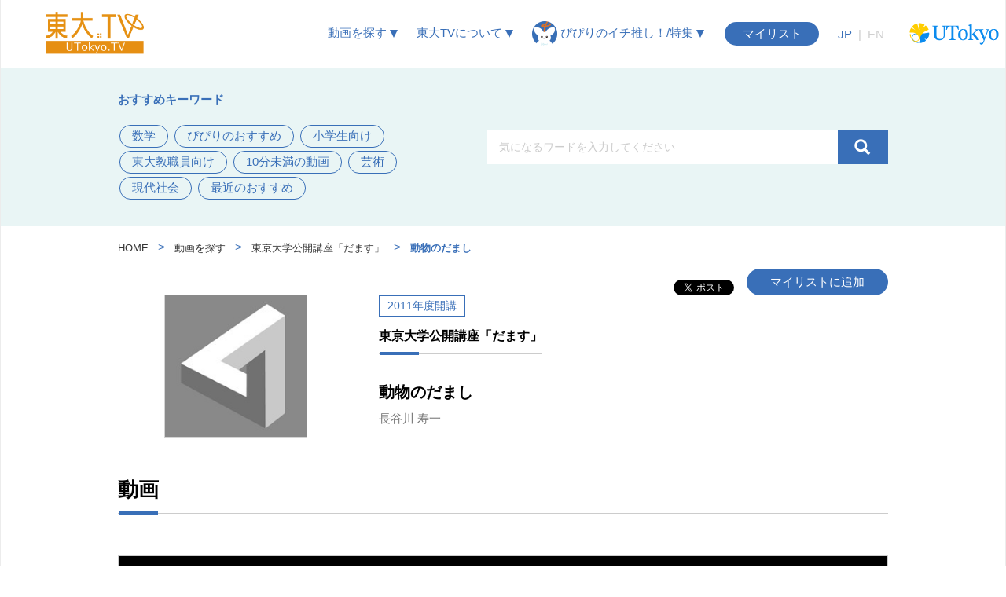

--- FILE ---
content_type: text/html; charset=UTF-8
request_url: https://tv.he.u-tokyo.ac.jp/lecture_4235/
body_size: 14105
content:
<!DOCTYPE html>
<!--[if IE 7]>
<html class="ie ie7" dir="ltr" lang="ja" prefix="og: http://ogp.me/ns# fb: http://ogp.me/ns/fb#">
<![endif]-->
<!--[if IE 8]>
<html class="ie ie8" dir="ltr" lang="ja" prefix="og: http://ogp.me/ns# fb: http://ogp.me/ns/fb#">
<![endif]-->
<!--[if !(IE 7) & !(IE 8)]><!-->
<html dir="ltr" lang="ja" prefix="og: http://ogp.me/ns# fb: http://ogp.me/ns/fb#">
<!--<![endif]-->
<head>
	<meta charset="UTF-8">
	<meta name="viewport" content="width=device-width">
    <title>
        動物のだまし Animal Camouflage | UTokyo.TV | 東京大学    </title>
	<link rel="profile" href="http://gmpg.org/xfn/11">
	<link rel="pingback" href="https://tv.he.u-tokyo.ac.jp/xmlrpc.php">
	
    <meta name="twitter:card" content="summary_large_image" />

      <meta property="twitter:image" content="https://tv.he.u-tokyo.ac.jp/lecture_files/11791/10/lecture_images/video.jpg?1684487229" />
    <meta property="og:image" content="https://tv.he.u-tokyo.ac.jp/lecture_files/11791/10/lecture_images/video.jpg?1684487229" />
  
  <meta name="twitter:site" content="@UTokyoTV" />
  <meta name="twitter:title" content="動物のだまし" />
  <meta name="twitter:description" content="" />

  <meta property="og:url" content="https://tv.he.u-tokyo.ac.jp/lecture_4235/" />
  <meta property="og:title" content="動物のだまし" />
  <meta property="og:description" content="" />
	<!--[if lt IE 9]>
	<script src="https://tv.he.u-tokyo.ac.jp/wp-content/themes/ut-ocw/js/html5.js"></script>
	<![endif]-->
	
		<!-- All in One SEO 4.9.3 - aioseo.com -->
	<meta name="robots" content="max-image-preview:large" />
	<meta name="google-site-verification" content="uVR21iEnOf46n3oZliKTWNl00O8ZBzHHQyhdUn61IQM" />
	<meta name="keywords" content="utokyo open" />
	<link rel="canonical" href="https://tv.he.u-tokyo.ac.jp/lecture_4235/" />
	<meta name="generator" content="All in One SEO (AIOSEO) 4.9.3" />
		<script type="application/ld+json" class="aioseo-schema">
			{"@context":"https:\/\/schema.org","@graph":[{"@type":"Article","@id":"https:\/\/tv.he.u-tokyo.ac.jp\/lecture_4235\/#article","name":"\u52d5\u7269\u306e\u3060\u307e\u3057 Animal Camouflage | UTokyo.TV | \u6771\u4eac\u5927\u5b66","headline":"\u52d5\u7269\u306e\u3060\u307e\u3057 Animal Camouflage","author":{"@id":"https:\/\/tv.he.u-tokyo.ac.jp\/author\/#author"},"publisher":{"@id":"https:\/\/tv.he.u-tokyo.ac.jp\/#organization"},"image":{"@type":"ImageObject","url":"\/course_images\/11791\/200px.jpg?1684485598","@id":"https:\/\/tv.he.u-tokyo.ac.jp\/lecture_4235\/#articleImage"},"datePublished":"2023-05-19T17:52:02+09:00","dateModified":"2025-10-03T14:22:41+09:00","inLanguage":"ja","mainEntityOfPage":{"@id":"https:\/\/tv.he.u-tokyo.ac.jp\/lecture_4235\/#webpage"},"isPartOf":{"@id":"https:\/\/tv.he.u-tokyo.ac.jp\/lecture_4235\/#webpage"},"articleSection":"lectures, UTokyo Open"},{"@type":"BreadcrumbList","@id":"https:\/\/tv.he.u-tokyo.ac.jp\/lecture_4235\/#breadcrumblist","itemListElement":[{"@type":"ListItem","@id":"https:\/\/tv.he.u-tokyo.ac.jp#listItem","position":1,"name":"Home","item":"https:\/\/tv.he.u-tokyo.ac.jp","nextItem":{"@type":"ListItem","@id":"https:\/\/tv.he.u-tokyo.ac.jp\/category\/lectures\/#listItem","name":"lectures"}},{"@type":"ListItem","@id":"https:\/\/tv.he.u-tokyo.ac.jp\/category\/lectures\/#listItem","position":2,"name":"lectures","item":"https:\/\/tv.he.u-tokyo.ac.jp\/category\/lectures\/","nextItem":{"@type":"ListItem","@id":"https:\/\/tv.he.u-tokyo.ac.jp\/lecture_4235\/#listItem","name":"\u52d5\u7269\u306e\u3060\u307e\u3057 Animal Camouflage"},"previousItem":{"@type":"ListItem","@id":"https:\/\/tv.he.u-tokyo.ac.jp#listItem","name":"Home"}},{"@type":"ListItem","@id":"https:\/\/tv.he.u-tokyo.ac.jp\/lecture_4235\/#listItem","position":3,"name":"\u52d5\u7269\u306e\u3060\u307e\u3057 Animal Camouflage","previousItem":{"@type":"ListItem","@id":"https:\/\/tv.he.u-tokyo.ac.jp\/category\/lectures\/#listItem","name":"lectures"}}]},{"@type":"Organization","@id":"https:\/\/tv.he.u-tokyo.ac.jp\/#organization","name":"UTokyo.TV | \u6771\u4eac\u5927\u5b66","url":"https:\/\/tv.he.u-tokyo.ac.jp\/"},{"@type":"WebPage","@id":"https:\/\/tv.he.u-tokyo.ac.jp\/lecture_4235\/#webpage","url":"https:\/\/tv.he.u-tokyo.ac.jp\/lecture_4235\/","name":"\u52d5\u7269\u306e\u3060\u307e\u3057 Animal Camouflage | UTokyo.TV | \u6771\u4eac\u5927\u5b66","inLanguage":"ja","isPartOf":{"@id":"https:\/\/tv.he.u-tokyo.ac.jp\/#website"},"breadcrumb":{"@id":"https:\/\/tv.he.u-tokyo.ac.jp\/lecture_4235\/#breadcrumblist"},"author":{"@id":"https:\/\/tv.he.u-tokyo.ac.jp\/author\/#author"},"creator":{"@id":"https:\/\/tv.he.u-tokyo.ac.jp\/author\/#author"},"datePublished":"2023-05-19T17:52:02+09:00","dateModified":"2025-10-03T14:22:41+09:00"},{"@type":"WebSite","@id":"https:\/\/tv.he.u-tokyo.ac.jp\/#website","url":"https:\/\/tv.he.u-tokyo.ac.jp\/","name":"UTokyo TV","inLanguage":"ja","publisher":{"@id":"https:\/\/tv.he.u-tokyo.ac.jp\/#organization"}}]}
		</script>
		<!-- All in One SEO -->

<link rel="alternate" type="application/rss+xml" title="UTokyo.TV | 東京大学 &raquo; フィード" href="https://tv.he.u-tokyo.ac.jp/feed/" />
<link rel="alternate" type="application/rss+xml" title="UTokyo.TV | 東京大学 &raquo; コメントフィード" href="https://tv.he.u-tokyo.ac.jp/comments/feed/" />
<link rel="alternate" title="oEmbed (JSON)" type="application/json+oembed" href="https://tv.he.u-tokyo.ac.jp/wp-json/oembed/1.0/embed?url=https%3A%2F%2Ftv.he.u-tokyo.ac.jp%2Flecture_4235%2F" />
<link rel="alternate" title="oEmbed (XML)" type="text/xml+oembed" href="https://tv.he.u-tokyo.ac.jp/wp-json/oembed/1.0/embed?url=https%3A%2F%2Ftv.he.u-tokyo.ac.jp%2Flecture_4235%2F&#038;format=xml" />
<style id='wp-img-auto-sizes-contain-inline-css' type='text/css'>
img:is([sizes=auto i],[sizes^="auto," i]){contain-intrinsic-size:3000px 1500px}
/*# sourceURL=wp-img-auto-sizes-contain-inline-css */
</style>
<style id='wp-emoji-styles-inline-css' type='text/css'>

	img.wp-smiley, img.emoji {
		display: inline !important;
		border: none !important;
		box-shadow: none !important;
		height: 1em !important;
		width: 1em !important;
		margin: 0 0.07em !important;
		vertical-align: -0.1em !important;
		background: none !important;
		padding: 0 !important;
	}
/*# sourceURL=wp-emoji-styles-inline-css */
</style>
<style id='wp-block-library-inline-css' type='text/css'>
:root{--wp-block-synced-color:#7a00df;--wp-block-synced-color--rgb:122,0,223;--wp-bound-block-color:var(--wp-block-synced-color);--wp-editor-canvas-background:#ddd;--wp-admin-theme-color:#007cba;--wp-admin-theme-color--rgb:0,124,186;--wp-admin-theme-color-darker-10:#006ba1;--wp-admin-theme-color-darker-10--rgb:0,107,160.5;--wp-admin-theme-color-darker-20:#005a87;--wp-admin-theme-color-darker-20--rgb:0,90,135;--wp-admin-border-width-focus:2px}@media (min-resolution:192dpi){:root{--wp-admin-border-width-focus:1.5px}}.wp-element-button{cursor:pointer}:root .has-very-light-gray-background-color{background-color:#eee}:root .has-very-dark-gray-background-color{background-color:#313131}:root .has-very-light-gray-color{color:#eee}:root .has-very-dark-gray-color{color:#313131}:root .has-vivid-green-cyan-to-vivid-cyan-blue-gradient-background{background:linear-gradient(135deg,#00d084,#0693e3)}:root .has-purple-crush-gradient-background{background:linear-gradient(135deg,#34e2e4,#4721fb 50%,#ab1dfe)}:root .has-hazy-dawn-gradient-background{background:linear-gradient(135deg,#faaca8,#dad0ec)}:root .has-subdued-olive-gradient-background{background:linear-gradient(135deg,#fafae1,#67a671)}:root .has-atomic-cream-gradient-background{background:linear-gradient(135deg,#fdd79a,#004a59)}:root .has-nightshade-gradient-background{background:linear-gradient(135deg,#330968,#31cdcf)}:root .has-midnight-gradient-background{background:linear-gradient(135deg,#020381,#2874fc)}:root{--wp--preset--font-size--normal:16px;--wp--preset--font-size--huge:42px}.has-regular-font-size{font-size:1em}.has-larger-font-size{font-size:2.625em}.has-normal-font-size{font-size:var(--wp--preset--font-size--normal)}.has-huge-font-size{font-size:var(--wp--preset--font-size--huge)}.has-text-align-center{text-align:center}.has-text-align-left{text-align:left}.has-text-align-right{text-align:right}.has-fit-text{white-space:nowrap!important}#end-resizable-editor-section{display:none}.aligncenter{clear:both}.items-justified-left{justify-content:flex-start}.items-justified-center{justify-content:center}.items-justified-right{justify-content:flex-end}.items-justified-space-between{justify-content:space-between}.screen-reader-text{border:0;clip-path:inset(50%);height:1px;margin:-1px;overflow:hidden;padding:0;position:absolute;width:1px;word-wrap:normal!important}.screen-reader-text:focus{background-color:#ddd;clip-path:none;color:#444;display:block;font-size:1em;height:auto;left:5px;line-height:normal;padding:15px 23px 14px;text-decoration:none;top:5px;width:auto;z-index:100000}html :where(.has-border-color){border-style:solid}html :where([style*=border-top-color]){border-top-style:solid}html :where([style*=border-right-color]){border-right-style:solid}html :where([style*=border-bottom-color]){border-bottom-style:solid}html :where([style*=border-left-color]){border-left-style:solid}html :where([style*=border-width]){border-style:solid}html :where([style*=border-top-width]){border-top-style:solid}html :where([style*=border-right-width]){border-right-style:solid}html :where([style*=border-bottom-width]){border-bottom-style:solid}html :where([style*=border-left-width]){border-left-style:solid}html :where(img[class*=wp-image-]){height:auto;max-width:100%}:where(figure){margin:0 0 1em}html :where(.is-position-sticky){--wp-admin--admin-bar--position-offset:var(--wp-admin--admin-bar--height,0px)}@media screen and (max-width:600px){html :where(.is-position-sticky){--wp-admin--admin-bar--position-offset:0px}}

/*# sourceURL=wp-block-library-inline-css */
</style><style id='global-styles-inline-css' type='text/css'>
:root{--wp--preset--aspect-ratio--square: 1;--wp--preset--aspect-ratio--4-3: 4/3;--wp--preset--aspect-ratio--3-4: 3/4;--wp--preset--aspect-ratio--3-2: 3/2;--wp--preset--aspect-ratio--2-3: 2/3;--wp--preset--aspect-ratio--16-9: 16/9;--wp--preset--aspect-ratio--9-16: 9/16;--wp--preset--color--black: #000000;--wp--preset--color--cyan-bluish-gray: #abb8c3;--wp--preset--color--white: #ffffff;--wp--preset--color--pale-pink: #f78da7;--wp--preset--color--vivid-red: #cf2e2e;--wp--preset--color--luminous-vivid-orange: #ff6900;--wp--preset--color--luminous-vivid-amber: #fcb900;--wp--preset--color--light-green-cyan: #7bdcb5;--wp--preset--color--vivid-green-cyan: #00d084;--wp--preset--color--pale-cyan-blue: #8ed1fc;--wp--preset--color--vivid-cyan-blue: #0693e3;--wp--preset--color--vivid-purple: #9b51e0;--wp--preset--gradient--vivid-cyan-blue-to-vivid-purple: linear-gradient(135deg,rgb(6,147,227) 0%,rgb(155,81,224) 100%);--wp--preset--gradient--light-green-cyan-to-vivid-green-cyan: linear-gradient(135deg,rgb(122,220,180) 0%,rgb(0,208,130) 100%);--wp--preset--gradient--luminous-vivid-amber-to-luminous-vivid-orange: linear-gradient(135deg,rgb(252,185,0) 0%,rgb(255,105,0) 100%);--wp--preset--gradient--luminous-vivid-orange-to-vivid-red: linear-gradient(135deg,rgb(255,105,0) 0%,rgb(207,46,46) 100%);--wp--preset--gradient--very-light-gray-to-cyan-bluish-gray: linear-gradient(135deg,rgb(238,238,238) 0%,rgb(169,184,195) 100%);--wp--preset--gradient--cool-to-warm-spectrum: linear-gradient(135deg,rgb(74,234,220) 0%,rgb(151,120,209) 20%,rgb(207,42,186) 40%,rgb(238,44,130) 60%,rgb(251,105,98) 80%,rgb(254,248,76) 100%);--wp--preset--gradient--blush-light-purple: linear-gradient(135deg,rgb(255,206,236) 0%,rgb(152,150,240) 100%);--wp--preset--gradient--blush-bordeaux: linear-gradient(135deg,rgb(254,205,165) 0%,rgb(254,45,45) 50%,rgb(107,0,62) 100%);--wp--preset--gradient--luminous-dusk: linear-gradient(135deg,rgb(255,203,112) 0%,rgb(199,81,192) 50%,rgb(65,88,208) 100%);--wp--preset--gradient--pale-ocean: linear-gradient(135deg,rgb(255,245,203) 0%,rgb(182,227,212) 50%,rgb(51,167,181) 100%);--wp--preset--gradient--electric-grass: linear-gradient(135deg,rgb(202,248,128) 0%,rgb(113,206,126) 100%);--wp--preset--gradient--midnight: linear-gradient(135deg,rgb(2,3,129) 0%,rgb(40,116,252) 100%);--wp--preset--font-size--small: 13px;--wp--preset--font-size--medium: 20px;--wp--preset--font-size--large: 36px;--wp--preset--font-size--x-large: 42px;--wp--preset--spacing--20: 0.44rem;--wp--preset--spacing--30: 0.67rem;--wp--preset--spacing--40: 1rem;--wp--preset--spacing--50: 1.5rem;--wp--preset--spacing--60: 2.25rem;--wp--preset--spacing--70: 3.38rem;--wp--preset--spacing--80: 5.06rem;--wp--preset--shadow--natural: 6px 6px 9px rgba(0, 0, 0, 0.2);--wp--preset--shadow--deep: 12px 12px 50px rgba(0, 0, 0, 0.4);--wp--preset--shadow--sharp: 6px 6px 0px rgba(0, 0, 0, 0.2);--wp--preset--shadow--outlined: 6px 6px 0px -3px rgb(255, 255, 255), 6px 6px rgb(0, 0, 0);--wp--preset--shadow--crisp: 6px 6px 0px rgb(0, 0, 0);}:where(.is-layout-flex){gap: 0.5em;}:where(.is-layout-grid){gap: 0.5em;}body .is-layout-flex{display: flex;}.is-layout-flex{flex-wrap: wrap;align-items: center;}.is-layout-flex > :is(*, div){margin: 0;}body .is-layout-grid{display: grid;}.is-layout-grid > :is(*, div){margin: 0;}:where(.wp-block-columns.is-layout-flex){gap: 2em;}:where(.wp-block-columns.is-layout-grid){gap: 2em;}:where(.wp-block-post-template.is-layout-flex){gap: 1.25em;}:where(.wp-block-post-template.is-layout-grid){gap: 1.25em;}.has-black-color{color: var(--wp--preset--color--black) !important;}.has-cyan-bluish-gray-color{color: var(--wp--preset--color--cyan-bluish-gray) !important;}.has-white-color{color: var(--wp--preset--color--white) !important;}.has-pale-pink-color{color: var(--wp--preset--color--pale-pink) !important;}.has-vivid-red-color{color: var(--wp--preset--color--vivid-red) !important;}.has-luminous-vivid-orange-color{color: var(--wp--preset--color--luminous-vivid-orange) !important;}.has-luminous-vivid-amber-color{color: var(--wp--preset--color--luminous-vivid-amber) !important;}.has-light-green-cyan-color{color: var(--wp--preset--color--light-green-cyan) !important;}.has-vivid-green-cyan-color{color: var(--wp--preset--color--vivid-green-cyan) !important;}.has-pale-cyan-blue-color{color: var(--wp--preset--color--pale-cyan-blue) !important;}.has-vivid-cyan-blue-color{color: var(--wp--preset--color--vivid-cyan-blue) !important;}.has-vivid-purple-color{color: var(--wp--preset--color--vivid-purple) !important;}.has-black-background-color{background-color: var(--wp--preset--color--black) !important;}.has-cyan-bluish-gray-background-color{background-color: var(--wp--preset--color--cyan-bluish-gray) !important;}.has-white-background-color{background-color: var(--wp--preset--color--white) !important;}.has-pale-pink-background-color{background-color: var(--wp--preset--color--pale-pink) !important;}.has-vivid-red-background-color{background-color: var(--wp--preset--color--vivid-red) !important;}.has-luminous-vivid-orange-background-color{background-color: var(--wp--preset--color--luminous-vivid-orange) !important;}.has-luminous-vivid-amber-background-color{background-color: var(--wp--preset--color--luminous-vivid-amber) !important;}.has-light-green-cyan-background-color{background-color: var(--wp--preset--color--light-green-cyan) !important;}.has-vivid-green-cyan-background-color{background-color: var(--wp--preset--color--vivid-green-cyan) !important;}.has-pale-cyan-blue-background-color{background-color: var(--wp--preset--color--pale-cyan-blue) !important;}.has-vivid-cyan-blue-background-color{background-color: var(--wp--preset--color--vivid-cyan-blue) !important;}.has-vivid-purple-background-color{background-color: var(--wp--preset--color--vivid-purple) !important;}.has-black-border-color{border-color: var(--wp--preset--color--black) !important;}.has-cyan-bluish-gray-border-color{border-color: var(--wp--preset--color--cyan-bluish-gray) !important;}.has-white-border-color{border-color: var(--wp--preset--color--white) !important;}.has-pale-pink-border-color{border-color: var(--wp--preset--color--pale-pink) !important;}.has-vivid-red-border-color{border-color: var(--wp--preset--color--vivid-red) !important;}.has-luminous-vivid-orange-border-color{border-color: var(--wp--preset--color--luminous-vivid-orange) !important;}.has-luminous-vivid-amber-border-color{border-color: var(--wp--preset--color--luminous-vivid-amber) !important;}.has-light-green-cyan-border-color{border-color: var(--wp--preset--color--light-green-cyan) !important;}.has-vivid-green-cyan-border-color{border-color: var(--wp--preset--color--vivid-green-cyan) !important;}.has-pale-cyan-blue-border-color{border-color: var(--wp--preset--color--pale-cyan-blue) !important;}.has-vivid-cyan-blue-border-color{border-color: var(--wp--preset--color--vivid-cyan-blue) !important;}.has-vivid-purple-border-color{border-color: var(--wp--preset--color--vivid-purple) !important;}.has-vivid-cyan-blue-to-vivid-purple-gradient-background{background: var(--wp--preset--gradient--vivid-cyan-blue-to-vivid-purple) !important;}.has-light-green-cyan-to-vivid-green-cyan-gradient-background{background: var(--wp--preset--gradient--light-green-cyan-to-vivid-green-cyan) !important;}.has-luminous-vivid-amber-to-luminous-vivid-orange-gradient-background{background: var(--wp--preset--gradient--luminous-vivid-amber-to-luminous-vivid-orange) !important;}.has-luminous-vivid-orange-to-vivid-red-gradient-background{background: var(--wp--preset--gradient--luminous-vivid-orange-to-vivid-red) !important;}.has-very-light-gray-to-cyan-bluish-gray-gradient-background{background: var(--wp--preset--gradient--very-light-gray-to-cyan-bluish-gray) !important;}.has-cool-to-warm-spectrum-gradient-background{background: var(--wp--preset--gradient--cool-to-warm-spectrum) !important;}.has-blush-light-purple-gradient-background{background: var(--wp--preset--gradient--blush-light-purple) !important;}.has-blush-bordeaux-gradient-background{background: var(--wp--preset--gradient--blush-bordeaux) !important;}.has-luminous-dusk-gradient-background{background: var(--wp--preset--gradient--luminous-dusk) !important;}.has-pale-ocean-gradient-background{background: var(--wp--preset--gradient--pale-ocean) !important;}.has-electric-grass-gradient-background{background: var(--wp--preset--gradient--electric-grass) !important;}.has-midnight-gradient-background{background: var(--wp--preset--gradient--midnight) !important;}.has-small-font-size{font-size: var(--wp--preset--font-size--small) !important;}.has-medium-font-size{font-size: var(--wp--preset--font-size--medium) !important;}.has-large-font-size{font-size: var(--wp--preset--font-size--large) !important;}.has-x-large-font-size{font-size: var(--wp--preset--font-size--x-large) !important;}
/*# sourceURL=global-styles-inline-css */
</style>

<style id='classic-theme-styles-inline-css' type='text/css'>
/*! This file is auto-generated */
.wp-block-button__link{color:#fff;background-color:#32373c;border-radius:9999px;box-shadow:none;text-decoration:none;padding:calc(.667em + 2px) calc(1.333em + 2px);font-size:1.125em}.wp-block-file__button{background:#32373c;color:#fff;text-decoration:none}
/*# sourceURL=/wp-includes/css/classic-themes.min.css */
</style>
<link rel='stylesheet' id='sosere-recommendation-style-css' href='https://tv.he.u-tokyo.ac.jp/wp-content/plugins/ut-sosere/sosere_css/sosere-recommendation.css?ver=6.9' type='text/css' media='all' />
<link rel='stylesheet' id='genericons-css' href='https://tv.he.u-tokyo.ac.jp/wp-content/themes/ut-ocw/genericons/genericons.css?ver=3.03' type='text/css' media='all' />
<script type="text/javascript" src="https://tv.he.u-tokyo.ac.jp/wp-includes/js/jquery/jquery.min.js?ver=3.7.1" id="jquery-core-js"></script>
<script type="text/javascript" src="https://tv.he.u-tokyo.ac.jp/wp-includes/js/jquery/jquery-migrate.min.js?ver=3.4.1" id="jquery-migrate-js"></script>
<link rel="https://api.w.org/" href="https://tv.he.u-tokyo.ac.jp/wp-json/" /><link rel="alternate" title="JSON" type="application/json" href="https://tv.he.u-tokyo.ac.jp/wp-json/wp/v2/posts/11700" /><link rel="EditURI" type="application/rsd+xml" title="RSD" href="https://tv.he.u-tokyo.ac.jp/xmlrpc.php?rsd" />
<meta name="generator" content="WordPress 6.9" />
<link rel='shortlink' href='https://tv.he.u-tokyo.ac.jp/?p=11700' />
<meta name="description" content="東京大学公開講座「だます」 長谷川 寿一 UTokyo Open Lectures: Deception Toshikazu Hasegawa" />

<!-- START - Open Graph and Twitter Card Tags 3.3.7 -->
<!-- Disabled by the "fb_og_disable" filter -->
<!-- END - Open Graph and Twitter Card Tags 3.3.7 -->
    <link href="/assets/font-awesome-4.6.3/css/font-awesome.min.css?1678934654" rel="stylesheet" />    <link href="/assets/feathericon/feathericon.min.css?1678932813" rel="stylesheet" />    <link href="/assets/video-js-7.16.0/video-js.min.css?1678932813" rel="stylesheet" />    <link href="/assets/tooltipster-4.2.7/dist/css/tooltipster.bundle.min.css?1678932813" rel="stylesheet" />    <link href="/assets/css/ut-ocw-wp.min.css?1756103660" rel="stylesheet" />    <script src="/assets/js/js.cookie-2.1.3.min.js?1678932813"></script>    <link href="/wp-includes/css/jquery-ui-dialog.min.css" rel="stylesheet" />
    <link href="/wp-includes/css/dashicons.min.css" rel="stylesheet" />
</head>

<body class="wp-singular post-template-default single single-post postid-11700 single-format-standard wp-theme-ut-ocw sidebar">
	<div id="page" class="hfeed site pj-ocw-site-mode-ocw">
		<header id="masthead" class="site-header" role="banner">
            <div class="d-flex align-items-center justify-content-between">
                <div class="navbar-brand-container">
                    <a href="/" rel="home">
                        <img
                            src="/assets/img/logo.png"
                            class="navbar-brand-pc"
                        />
                        <img
                            src="/assets/img/logo.png"
                            class="navbar-brand-mobile"
                        />
                    </a>
                </div>

                <div>
                    
<div id="navbar" class="navbar">
  <nav id="site-navigation" class="navigation main-navigation" role="navigation">
          <span class="menu-search-button">
        <i class="fe fe-search"></i>
      </span>
        <span class="menu-toggle">
      <i class="fe fe-bar"></i>
    </span>

    <div class="menu-navigation-menu-container">
      <ul id="primary-menu" class="nav-menu">
        <li class="menu-item-type-custom menu-item-object-custom menu-item-has-children">
          <a>
            動画を探す
            <img src="/assets/img/icon/menu-down-arrow.svg" style="width: 10px; height: 10px" />
          </a>
          <ul class="sub-menu">
            <li class="menu-item menu-item-type-custom menu-item-object-custom">
              <a href="/course-search/">
                イベント一覧から探す
              </a>
            </li>
            <li class="menu-item menu-item-type-custom menu-item-object-custom">
              <a href="/find-subjects/">
                分野から探す
              </a>
            </li>
            <li class="menu-item menu-item-type-custom menu-item-object-custom">
              <a href="/find-by-tags/">
                タグから探す
              </a>
            </li>
            <li class="menu-item menu-item-type-custom menu-item-object-custom">
              <a href="/lecturers/">
                講師から探す
              </a>
            </li>
            <li class="menu-item menu-item-type-custom menu-item-object-custom">
              <a href="/ranking/">
                人気の動画
              </a>
            </li>
          </ul>
        </li>
       <li class="menu-item menu-item-type-custom menu-item-object-custom current-menu-ancestor current-menu-parent menu-item-has-children">
          <a>
            東大TVについて
            <img src="/assets/img/icon/menu-down-arrow.svg" style="width: 10px; height: 10px" />
          </a>
          <ul class="sub-menu">
            <li class="menu-item menu-item-type-custom menu-item-object-custom">
              <a href="/about/">
                東大TVについて
              </a>
            </li>
            <li class="menu-item menu-item-type-custom menu-item-object-custom">
              <a href="/guidelines/termsofuse/">
                利用規約
              </a>
            </li>
            <li class="menu-item menu-item-type-custom menu-item-object-custom">
              <a href="/for-lecturer">
                公開希望の方へ
              </a>
            </li>

            <li class="menu-item menu-item-type-custom menu-item-object-custom">
              <a href="/link_policy/">
                リンクについて
              </a>
            </li>
            <li class="menu-item menu-item-type-custom menu-item-object-custom">
              <a href="/contact/">
                お問い合わせ等
              </a>
            </li>
          </ul>
        </li>
        <li class="menu-item-type-custom menu-item-object-custom menu-item-has-children">
          <a>
            <img src="/assets/img/icon/pipiri-menu-icon.png" style="width: 32px; height: 32px" />
            ぴぴりのイチ推し！/特集
            <img src="/assets/img/icon/menu-down-arrow.svg" style="width: 10px; height: 10px" />
          </a>
          <ul class="sub-menu">
            <li class="menu-item menu-item-type-custom menu-item-object-custom">
              <a href="/category/blog/">ぴぴりのイチ推し！</a>
            </li>
            <li class="menu-item menu-item-type-custom menu-item-object-custom">
              <a href="/category/feature/">
                特集
              </a>
            </li>
          </ul>
        </li>
      </ul>

      <a href="/mylist-lecture" class="pj-mylist-button">
        マイリスト
      </a>

      <div class="pj-switch-interface-language">
        <a
          href="#"
          class="active"
          data-interface-language="ja">
          JP
        </a>
        <span class="color-gray-cccccc">|</span>
        <a
          href="#"
          class=""
          data-interface-language="en">
          EN
        </a>
      </div>

      <div class="navbar-u-tokyo-logo">
        <a target="_blank" href="http://www.u-tokyo.ac.jp">
            <img src="/assets/img/logo_tokyo_univ.svg?20240415" width="130" />
        </a>
      </div>
    </div>
  </nav>
</div>
                </div>
            </div>
        </header><!-- #masthead -->

                
<div class="header-search">
  <div class="max-width-980px mx-auto d-flex flex-wrap align-items-center justify-content-between">
                  <div class="tag-links-container" style="width: 440px">
          <div>
            <b>おすすめキーワード</b>
          </div>

          <div style="margin-top: 20px">
                          <a class="tag-link" href="/lecture-search/?q=数学">数学</a>
                          <a class="tag-link" href="/lecture-search/?q=ぴぴりのおすすめ">ぴぴりのおすすめ</a>
                          <a class="tag-link" href="/lecture-search/?q=小学生向け">小学生向け</a>
                          <a class="tag-link" href="/lecture-search/?q=東大教職員向け">東大教職員向け</a>
                          <a class="tag-link" href="/lecture-search/?q=10分未満の動画">10分未満の動画</a>
                          <a class="tag-link" href="/lecture-search/?q=芸術">芸術</a>
                          <a class="tag-link" href="/lecture-search/?q=現代社会">現代社会</a>
                          <a class="tag-link" href="/lecture-search/?q=最近のおすすめ">最近のおすすめ</a>
                      </div>
        </div>
          
    <div style="width: 510px">
      <form
        id="pj-search-form"
        method="get"
        action="/lecture-search"
        data-search-conditions="{&quot;site_mode&quot;:&quot;ocw&quot;}">
        <div class="d-flex">
          <input
            type="text"
            name="q"
            value=""
            style="width: calc(100% - 21px)"
            placeholder="気になるワードを入力してください"
          />

          <button type="submit">
            <img src="/assets/img/icon/search-icon.svg" style="width:21px; height:21px;"/>
          </button>
        </div>
      </form>
    </div>
  </div>
</div>

        <div id="main" class="site-main">

                            <div class="main-container max-width-980px mx-auto">
            
	<div id="primary" class="content-area">
		<div id="content" class="site-content" role="main">

										
<article id="post-11700" class="post-11700 post type-post status-publish format-standard hentry category-lectures tag-utokyo-open">
                            
        <div class="entry-content">
            
<div class="pj-breadcrumb">
    <a
    href="/"
    class="pj-breadcrumb-entry "
  >
    HOME
  </a>

    <span class="pj-breadcrumb-separator">&gt;</span>

    <a
    href="/lecture-search/"
    class="pj-breadcrumb-entry "
  >
    動画を探す
  </a>

    <span class="pj-breadcrumb-separator">&gt;</span>

    <a
    href="/course_11791/"
    class="pj-breadcrumb-entry "
  >
    東京大学公開講座「だます」
  </a>

    <span class="pj-breadcrumb-separator">&gt;</span>

    <a
    href="/lecture_4235/"
    class="pj-breadcrumb-entry active"
  >
    動物のだまし
  </a>

</div>


 <div class="lecture-header">
     <img decoding="async"
    src="/course_images/11791/200px.jpg?1684485598"
    class="lecture-button-course-image"
    alt="東京大学公開講座「だます」"
  />

  <div class="lecture-button-container">
                                    
    <div class="lecture-social-button-container">
      <a
        class="twitter-share-button"
        href="https://twitter.com/intent/tweet?text=%E5%8B%95%E7%89%A9%E3%81%AE%E3%81%A0%E3%81%BE%E3%81%97%EF%BC%88%E9%95%B7%E8%B0%B7%E5%B7%9D%20%E5%AF%BF%E4%B8%80%EF%BC%89%20%23UTokyoTV"
      >
        Tweet
      </a>

      <div class="ml-8px">
        <div
          class="fb-share-button"
          data-href="https://tv.he.u-tokyo.ac.jp/lecture_4235/"
          data-layout="button_count"
        >
        </div>
      </div>
    </div>

    <div>
        <a
    href="javascript:void(0)"
    class="add-to-mylist-button"
    data-lecture-ids="4235"
            data-lecture-id-4235="1"
            data-add-text="マイリストに追加"
    data-remove-text="マイリストから削除"
    data-action="add">
    マイリストに追加
  </a>

    </div>
  </div>
</div>


<div class="lecture-course-main">
  <div>
    <img decoding="async"
      src="/course_images/11791/200px.jpg?1684485598"
      class="lecture-course-image"
      alt="東京大学公開講座「だます」"
    />
  </div>

  <div>
    <div class="course-year">
      2011年度開講
    </div>

    <h2 class="font-size-16px">
      東京大学公開講座「だます」
    </h2>

    <div class="mt-16px">
      <span class="font-size-20px font-weight-bold">
          動物のだまし

      </span>
    </div>
    <div class="color-lecturer-gray mt-8px">
      長谷川 寿一
    </div>
  </div>
</div>


<h2 class="mt-48px">動画</h2>

  <div class="d-only-pc-block">
    <div class="d-flex align-items-center">
        
        
        
        
    </div>
  </div>

  <div class="pj-lecture-content">
    <div
      id="pj-lecture-video"
      class="pj-lecture-video"
      data-video-chapters="null"
      data-video-viewed-link="https://tv.he.u-tokyo.ac.jp/video-viewed?id=4235">
                                  <video
          id="pj-lecture-video-content"
          class="video-js vjs-default-skin vjs-big-play-centered vjs-16-9"
          controls="controls"
          playsinline="playsinline"
          data-youtube-url="https://www.youtube.com/embed/Vee7hS6c2yE"
        >
        </video>

        <div style="text-align: left; margin-top: 20px;">
                    </div>

                  
    </div>

    <div class="d-only-mobile-block mt-32px">
      <div class="d-flex flex-wrap align-items-center">
          
          
          
          
      </div>
    </div>

              <div class="mt-32px">
        <p>  生物は生存や繁殖のチャンスをあげるために、しばしば「だまし」を行います。ここでは、脊索動物を中心にだまし行動を具体的に解説します。だましが見られる文脈は、カモフラージュ、擬態、偽傷、偽死、托卵などで、同種の他個体あるいは他種個体をだまします。霊長類では、戦術的だましと呼ばれる仲間の裏をかく行動がみられ、このような能力が脳の進化を促したと考えられています。人間は協力する動物として特別な存在ですが、ただ乗りする詐欺師を発見・排除するメカニズムについて近年さかんに研究されています。 </p>

<p> </p>

<p> <a class="external-link" href="https://itunes.apple.com/jp/itunes-u/zhang-gu-chuan-shou-yi-dong/id904524405?mt=10" target="_blank">   このコンテンツは、iTunesに保存してiPhoneやiPadからいつでもご覧いただけます。  </a> </p>

<p>  （上記をクリックすると新しいウィンドウが開き、Apple社のページを表示します。） </p>

<p> </p>

<p>  ★東大TVのコンテンツがほかの誰かの学びに繋がるかもしれません。 </p>

<p>  あなたのお気に入りの講義・講演があれば、動画の上にあるSNSボタンからシェアをお願いします。 </p>

<p> </p>
こちらの講義の概要をだいふくちゃん通信でもご紹介しています。<br>
⇒<a href="https://tv.he.u-tokyo.ac.jp/pipili25_2011_koukaikouza_hasegawa/">自然界に潜むだましの戦略（「動物のだまし」長谷川寿一先生）</a>（だいふくちゃん通信）

      </div>
    
        
              <div class="lecture-lecturers-container">
        <div class="lecture-lecturers-title">講師紹介</div>

                  <script>
            jQuery(function () {
              addToRecentLecturers(910)
            })
          </script>

          <div class="lecturer-card">
                        <div>
              <a href="/lecturer/?id=910">
                                  <img decoding="async"
                    class="lecturer-card-image"
                    src="/lecturer_images/910/910.jpg?1678955004"
                  />
                              </a>
            </div>

                        <div>
              <div class="lecturer-card-name">
                <a href="/lecturer/?id=910">
                  長谷川 寿一
                </a>
              </div>
                              <div class="mt-16px">
                  東京大学 総合文化研究科 教授
                </div>
                <div class="lecturer-card-note">
                  ※所属・役職は登壇当時のものです。
                </div>
                          </div>
          </div>
              </div>
      
    <script src="/assets/video-js-7.16.0/video.min.js?1678932813"></script>
  <script src="/assets/videojs-vimeo/videojs-vimeo.min.js?1678948021"></script>
  <script src="/assets/videojs-youtube-2.0.8/dist/Youtube.min.js?1684638905"></script>
  <script src="/assets/js/lecture-video.js?1686885362"></script>

    <script src="/assets/flot-3.2.2/source/jquery.canvaswrapper.js?1678932813"></script>
  <script src="/assets/flot-3.2.2/source/jquery.colorhelpers.js?1678932813"></script>
  <script src="/assets/flot-3.2.2/source/jquery.flot.js?1678932813"></script>
  <script src="/assets/flot-3.2.2/source/jquery.flot.saturated.js?1678932813"></script>
  <script src="/assets/flot-3.2.2/source/jquery.flot.browser.js?1678932813"></script>
  <script src="/assets/flot-3.2.2/source/jquery.flot.drawSeries.js?1678932813"></script>
  <script src="/assets/flot-3.2.2/source/jquery.flot.errorbars.js?1678932813"></script>
  <script src="/assets/flot-3.2.2/source/jquery.flot.uiConstants.js?1678932813"></script>
  <script src="/assets/flot-3.2.2/source/jquery.flot.logaxis.js?1678932813"></script>
  <script src="/assets/flot-3.2.2/source/jquery.flot.symbol.js?1678932813"></script>
  <script src="/assets/flot-3.2.2/source/jquery.flot.flatdata.js?1678932813"></script>
  <script src="/assets/flot-3.2.2/source/jquery.flot.fillbetween.js?1678932813"></script>
  <script src="/assets/flot-3.2.2/source/jquery.flot.stack.js?1678932813"></script>
  <script src="/assets/flot-3.2.2/source/jquery.flot.hover.js?1678932813"></script>
  <script src="/assets/flot-3.2.2/source/jquery.flot.time.js?1678932813"></script>
  <script src="/assets/flot-3.2.2/source/jquery.flot.axislabels.js?1678932813"></script>
  <script src="/assets/flot-3.2.2/source/jquery.flot.selection.js?1678932813"></script>
  <script src="/assets/flot-3.2.2/source/jquery.flot.composeImages.js?1678932813"></script>
  <script src="/assets/flot-3.2.2/source/jquery.flot.legend.js?1678932813"></script>
  <script src="/assets/ResizeSensor-0.2.4/dist/resizeSensor.min.js?1678932813"></script>
    </div>


<p><!--
    <img decoding="async" src="/course_images/11791/200px.jpg?1684485598" />
--></p>

      <h2 class="mt-64px">おすすめの動画</h2>

    <div class="recommended-container">
              <div class="lecture-card-460px my-32px">
          <div class="lecture-card-body">
            <a href="/lecture_4194/">
              <img decoding="async"
                src="https://tv.he.u-tokyo.ac.jp/lecture_files/11782/3/lecture_images/video.jpg"
                class="lecture-card-image"
                alt="関節の痛み、骨の痛み"
              />
            </a>

            <div class="lecture-card-text">
              <div class="lecture-card-lecture-name">
                <b>
                  <a href="/lecture_4194/">
                    関節の痛み、骨の痛み
                  </a>
                </b>
              </div>

              <div class="lecture-card-course-name">
                東京大学公開講座「ホネ」
              </div>

              <div class="lecture-card-lecturers">
                川口 浩
              </div>
            </div>
          </div>
        </div>
              <div class="lecture-card-460px my-32px">
          <div class="lecture-card-body">
            <a href="/lecture_4184/">
              <img decoding="async"
                src="https://tv.he.u-tokyo.ac.jp/lecture_files/11779/5/lecture_images/video.jpg"
                class="lecture-card-image"
                alt="地域医療と保険制度をどう守るか？"
              />
            </a>

            <div class="lecture-card-text">
              <div class="lecture-card-lecture-name">
                <b>
                  <a href="/lecture_4184/">
                    地域医療と保険制度をどう守るか？
                  </a>
                </b>
              </div>

              <div class="lecture-card-course-name">
                東京大学公開講座「防ぐ」
              </div>

              <div class="lecture-card-lecturers">
                橋本 英樹
              </div>
            </div>
          </div>
        </div>
              <div class="lecture-card-460px my-32px">
          <div class="lecture-card-body">
            <a href="/lecture_4056/">
              <img decoding="async"
                src="https://tv.he.u-tokyo.ac.jp/lecture_files/11767/5/lecture_images/video.jpg"
                class="lecture-card-image"
                alt="冗長な筋骨格系が発揮する力"
              />
            </a>

            <div class="lecture-card-text">
              <div class="lecture-card-lecture-name">
                <b>
                  <a href="/lecture_4056/">
                    冗長な筋骨格系が発揮する力
                  </a>
                </b>
              </div>

              <div class="lecture-card-course-name">
                東京大学公開講座「力＜チカラ＞」
              </div>

              <div class="lecture-card-lecturers">
                野崎 大地
              </div>
            </div>
          </div>
        </div>
          </div>
          </div>
    </article><!-- #post -->
			
		</div><!-- #content -->
	</div><!-- #primary -->

            </div><!-- max-width -->

            
        
  <div class="pj-footer max-width-1440px mx-auto">
    <div class="max-width-980px mx-auto">
      <div class="pj-footer-container">
        <div class="pj-footer-main">
          <img src="/assets/img/logo.png" style="width: 162px; height: 80px;" />

          <div class="pj-footer-links">
            <a href="/">Home</a>
            <a href="/lecture-search/">
              動画一覧
            </a>
            <a href="/course-search/">
              イベント一覧
            </a>
            <a href="/guidelines/termsofuse/">
              利用規約
            </a>
            <a href="/link_policy/">
              リンクについて
            </a>
            <a href="/about/">
              東大TVについて
            </a>
            <a href="/category/blog/">
              ぴぴりのイチ推し！
            </a>
            <a href="/contact/">
              お問い合わせ等
            </a>
          </div>

          <div class="pj-footer-external-links">
            <a href="/for-lecturer">
              東大TVでコンテンツを公開希望の方へ
            </a>

                                                </div>
        </div>

        <div class="pj-footer-twitter">
          <a
            class="twitter-timeline"
            data-lang="ja"
            data-height="400"
            data-width="600"
            data-theme="light"
            href="https://twitter.com/UTokyoTV">
            Tweets by UTokyoTV
          </a>
          <script async src="https://platform.twitter.com/widgets.js" charset="utf-8"></script>
        </div>
      </div>
    </div>
  </div>


<div>
  <div class="banner-row mt-32px">
    <a
      class="banner"
      href="https://www.he.u-tokyo.ac.jp/"
      target="_blank"
    >
      <img src="/assets/img/banner/logo-daiso.svg" alt="東京大学 大学総合教育研究センター" />
    </a>
  </div>

  <div class="banner-row">
    <a
      class="banner"
      href="https://catalog.he.u-tokyo.ac.jp/"
      target="_blank"
    >
      <img src="/assets/img/banner/logo-catalog.svg" alt="Online Course Catalog"/>
    </a>

    <a
      class="banner"
      href="https://ocw.u-tokyo.ac.jp/"
      target="_blank"
    >
      <img src="/assets/img/banner/logo-ocw.svg" alt="OCW"/>
    </a>

    <a
      class="banner"
      href="https://oe.he.u-tokyo.ac.jp/"
      target="_blank"
    >
      <img
        src="/assets/img/banner/logo-utoe.jpg"
        alt="OE"
        style="width: 200px; height: 50px"
      />
    </a>

    <a
      class="banner"
      href="https://mooc.he.u-tokyo.ac.jp/ja/"
      target="_blank"
    >
      <img
        src="/assets/img/banner/mooc.gif"
        alt="OE"
        style="width: 200px; height: 50px"
      />
    </a>
  </div>
</div>


<footer class="site-footer">
    <div class="site-info">
        © 2016 The University of Tokyo Center for Research and Development of Higher Education
    </div>
</footer>
		</div><!-- #main -->
	</div><!-- #page -->

	<script type="speculationrules">
{"prefetch":[{"source":"document","where":{"and":[{"href_matches":"/*"},{"not":{"href_matches":["/wp-*.php","/wp-admin/*","/wp-content/uploads/*","/wp-content/*","/wp-content/plugins/*","/wp-content/themes/ut-ocw/*","/*\\?(.+)"]}},{"not":{"selector_matches":"a[rel~=\"nofollow\"]"}},{"not":{"selector_matches":".no-prefetch, .no-prefetch a"}}]},"eagerness":"conservative"}]}
</script>
<div id="pj-mylist-signin-dialog" class="d-none">
      <p class="text-center">
      マイリストを使うと、自身が興味を持つ動画をチェックできます。<br/>
      チェックした動画は随時マイリストを開くことにより確認できます。<br/>
      マイリストを使うためにはログインをしてください。<br/>
    </p>
  
  <p class="text-center">
    <a href="privacy-policy" target="_blank">
      プライバシーポリシー
    </a>
  </p>

  <form action="" method="post" id="pj-mylist-signin-dialog-form">
    <input
      type="hidden"
      name="lecture_ids"
      class="pj-mylist-signin-dialog-lecture-ids"/>
    <input
      type="hidden"
      name="signin_callback_url"
      class="pj-mylist-signin-dialog-signin-callback-url"/>
  </form>

  <div class="text-center mt-32px">
    <span
      class="pj-mylist-signin-dialog-submit-button rounded-main-button"
      data-action="/signin-utokyo-account"
      style="width: 300px; height: 30px"
    >
      UTokyo Accountを使ってログイン
    </span>
  </div>

  <div class="text-center mt-16px">
    <span
      class="pj-mylist-signin-dialog-submit-button rounded-main-button"
      data-action="/signin-google"
      style="width: 300px; height: 30px"
    >
      Googleアカウントを使ってログイン
    </span>
  </div>

  <div class="text-center mt-32px">
    <span class="pj-dialog-close-button">
      閉じる
    </span>
  </div>

    <div style="margin-left: -4000px; outline: 0;">
    <a href="#"></a>
  </div>
</div>
<!-- Google tag (gtag.js) -->
<script async src="https://www.googletagmanager.com/gtag/js?id=G-G1PQTNVX26"></script>
<script>
  window.dataLayer = window.dataLayer || [];
  function gtag(){dataLayer.push(arguments);}
  gtag('js', new Date());

  gtag('config', 'G-G1PQTNVX26');
</script>
<script type="text/javascript" src="https://tv.he.u-tokyo.ac.jp/wp-includes/js/jquery/ui/core.min.js?ver=1.13.3" id="jquery-ui-core-js"></script>
<script type="text/javascript" src="https://tv.he.u-tokyo.ac.jp/wp-includes/js/jquery/ui/mouse.min.js?ver=1.13.3" id="jquery-ui-mouse-js"></script>
<script type="text/javascript" src="https://tv.he.u-tokyo.ac.jp/wp-includes/js/jquery/ui/resizable.min.js?ver=1.13.3" id="jquery-ui-resizable-js"></script>
<script type="text/javascript" src="https://tv.he.u-tokyo.ac.jp/wp-includes/js/jquery/ui/draggable.min.js?ver=1.13.3" id="jquery-ui-draggable-js"></script>
<script type="text/javascript" src="https://tv.he.u-tokyo.ac.jp/wp-includes/js/jquery/ui/controlgroup.min.js?ver=1.13.3" id="jquery-ui-controlgroup-js"></script>
<script type="text/javascript" src="https://tv.he.u-tokyo.ac.jp/wp-includes/js/jquery/ui/checkboxradio.min.js?ver=1.13.3" id="jquery-ui-checkboxradio-js"></script>
<script type="text/javascript" src="https://tv.he.u-tokyo.ac.jp/wp-includes/js/jquery/ui/button.min.js?ver=1.13.3" id="jquery-ui-button-js"></script>
<script type="text/javascript" src="https://tv.he.u-tokyo.ac.jp/wp-includes/js/jquery/ui/dialog.min.js?ver=1.13.3" id="jquery-ui-dialog-js"></script>
<script type="text/javascript" src="https://tv.he.u-tokyo.ac.jp/wp-content/themes/ut-ocw/js/functions.js?ver=20160717" id="twentythirteen-script-js"></script>
<script id="wp-emoji-settings" type="application/json">
{"baseUrl":"https://s.w.org/images/core/emoji/17.0.2/72x72/","ext":".png","svgUrl":"https://s.w.org/images/core/emoji/17.0.2/svg/","svgExt":".svg","source":{"concatemoji":"https://tv.he.u-tokyo.ac.jp/wp-includes/js/wp-emoji-release.min.js?ver=6.9"}}
</script>
<script type="module">
/* <![CDATA[ */
/*! This file is auto-generated */
const a=JSON.parse(document.getElementById("wp-emoji-settings").textContent),o=(window._wpemojiSettings=a,"wpEmojiSettingsSupports"),s=["flag","emoji"];function i(e){try{var t={supportTests:e,timestamp:(new Date).valueOf()};sessionStorage.setItem(o,JSON.stringify(t))}catch(e){}}function c(e,t,n){e.clearRect(0,0,e.canvas.width,e.canvas.height),e.fillText(t,0,0);t=new Uint32Array(e.getImageData(0,0,e.canvas.width,e.canvas.height).data);e.clearRect(0,0,e.canvas.width,e.canvas.height),e.fillText(n,0,0);const a=new Uint32Array(e.getImageData(0,0,e.canvas.width,e.canvas.height).data);return t.every((e,t)=>e===a[t])}function p(e,t){e.clearRect(0,0,e.canvas.width,e.canvas.height),e.fillText(t,0,0);var n=e.getImageData(16,16,1,1);for(let e=0;e<n.data.length;e++)if(0!==n.data[e])return!1;return!0}function u(e,t,n,a){switch(t){case"flag":return n(e,"\ud83c\udff3\ufe0f\u200d\u26a7\ufe0f","\ud83c\udff3\ufe0f\u200b\u26a7\ufe0f")?!1:!n(e,"\ud83c\udde8\ud83c\uddf6","\ud83c\udde8\u200b\ud83c\uddf6")&&!n(e,"\ud83c\udff4\udb40\udc67\udb40\udc62\udb40\udc65\udb40\udc6e\udb40\udc67\udb40\udc7f","\ud83c\udff4\u200b\udb40\udc67\u200b\udb40\udc62\u200b\udb40\udc65\u200b\udb40\udc6e\u200b\udb40\udc67\u200b\udb40\udc7f");case"emoji":return!a(e,"\ud83e\u1fac8")}return!1}function f(e,t,n,a){let r;const o=(r="undefined"!=typeof WorkerGlobalScope&&self instanceof WorkerGlobalScope?new OffscreenCanvas(300,150):document.createElement("canvas")).getContext("2d",{willReadFrequently:!0}),s=(o.textBaseline="top",o.font="600 32px Arial",{});return e.forEach(e=>{s[e]=t(o,e,n,a)}),s}function r(e){var t=document.createElement("script");t.src=e,t.defer=!0,document.head.appendChild(t)}a.supports={everything:!0,everythingExceptFlag:!0},new Promise(t=>{let n=function(){try{var e=JSON.parse(sessionStorage.getItem(o));if("object"==typeof e&&"number"==typeof e.timestamp&&(new Date).valueOf()<e.timestamp+604800&&"object"==typeof e.supportTests)return e.supportTests}catch(e){}return null}();if(!n){if("undefined"!=typeof Worker&&"undefined"!=typeof OffscreenCanvas&&"undefined"!=typeof URL&&URL.createObjectURL&&"undefined"!=typeof Blob)try{var e="postMessage("+f.toString()+"("+[JSON.stringify(s),u.toString(),c.toString(),p.toString()].join(",")+"));",a=new Blob([e],{type:"text/javascript"});const r=new Worker(URL.createObjectURL(a),{name:"wpTestEmojiSupports"});return void(r.onmessage=e=>{i(n=e.data),r.terminate(),t(n)})}catch(e){}i(n=f(s,u,c,p))}t(n)}).then(e=>{for(const n in e)a.supports[n]=e[n],a.supports.everything=a.supports.everything&&a.supports[n],"flag"!==n&&(a.supports.everythingExceptFlag=a.supports.everythingExceptFlag&&a.supports[n]);var t;a.supports.everythingExceptFlag=a.supports.everythingExceptFlag&&!a.supports.flag,a.supports.everything||((t=a.source||{}).concatemoji?r(t.concatemoji):t.wpemoji&&t.twemoji&&(r(t.twemoji),r(t.wpemoji)))});
//# sourceURL=https://tv.he.u-tokyo.ac.jp/wp-includes/js/wp-emoji-loader.min.js
/* ]]> */
</script>
    <script src="/assets/ua-parser-js-0.7.20/dist/ua-parser.min.js?1678932813"></script>    <script src="/assets/tooltipster-4.2.7/dist/js/tooltipster.bundle.min.js?1678932813"></script>    <script src="/assets/js/common.js?1678932813"></script>    <script src="/assets/js/ut-ocw-core.js?1678932813"></script>    <script src="/assets/js/mylist.js?1684817380"></script>    <script src="/assets/js/twitter.js?1678932813"></script>    <div id="fb-root"></div>
    <script src="/assets/js/facebook.js?1678932813"></script></body>
</html>


--- FILE ---
content_type: application/javascript
request_url: https://tv.he.u-tokyo.ac.jp/assets/flot-3.2.2/source/jquery.flot.selection.js?1678932813
body_size: 5073
content:
/* Flot plugin for selecting regions of a plot.

Copyright (c) 2007-2014 IOLA and Ole Laursen.
Licensed under the MIT license.

The plugin supports these options:

selection: {
    mode: null or "x" or "y" or "xy" or "smart",
    color: color,
    shape: "round" or "miter" or "bevel",
    minSize: number of pixels
}

Selection support is enabled by setting the mode to one of "x", "y" or "xy".
In "x" mode, the user will only be able to specify the x range, similarly for
"y" mode. For "xy", the selection becomes a rectangle where both ranges can be
specified. "color" is color of the selection (if you need to change the color
later on, you can get to it with plot.getOptions().selection.color). "shape"
is the shape of the corners of the selection.

"minSize" is the minimum size a selection can be in pixels. This value can
be customized to determine the smallest size a selection can be and still
have the selection rectangle be displayed. When customizing this value, the
fact that it refers to pixels, not axis units must be taken into account.
Thus, for example, if there is a bar graph in time mode with BarWidth set to 1
minute, setting "minSize" to 1 will not make the minimum selection size 1
minute, but rather 1 pixel. Note also that setting "minSize" to 0 will prevent
"plotunselected" events from being fired when the user clicks the mouse without
dragging.

When selection support is enabled, a "plotselected" event will be emitted on
the DOM element you passed into the plot function. The event handler gets a
parameter with the ranges selected on the axes, like this:

    placeholder.bind( "plotselected", function( event, ranges ) {
        alert("You selected " + ranges.xaxis.from + " to " + ranges.xaxis.to)
        // similar for yaxis - with multiple axes, the extra ones are in
        // x2axis, x3axis, ...
    });

The "plotselected" event is only fired when the user has finished making the
selection. A "plotselecting" event is fired during the process with the same
parameters as the "plotselected" event, in case you want to know what's
happening while it's happening,

A "plotunselected" event with no arguments is emitted when the user clicks the
mouse to remove the selection. As stated above, setting "minSize" to 0 will
destroy this behavior.

The plugin allso adds the following methods to the plot object:

- setSelection( ranges, preventEvent )

  Set the selection rectangle. The passed in ranges is on the same form as
  returned in the "plotselected" event. If the selection mode is "x", you
  should put in either an xaxis range, if the mode is "y" you need to put in
  an yaxis range and both xaxis and yaxis if the selection mode is "xy", like
  this:

    setSelection({ xaxis: { from: 0, to: 10 }, yaxis: { from: 40, to: 60 } });

  setSelection will trigger the "plotselected" event when called. If you don't
  want that to happen, e.g. if you're inside a "plotselected" handler, pass
  true as the second parameter. If you are using multiple axes, you can
  specify the ranges on any of those, e.g. as x2axis/x3axis/... instead of
  xaxis, the plugin picks the first one it sees.

- clearSelection( preventEvent )

  Clear the selection rectangle. Pass in true to avoid getting a
  "plotunselected" event.

- getSelection()

  Returns the current selection in the same format as the "plotselected"
  event. If there's currently no selection, the function returns null.

*/

(function ($) {
    function init(plot) {
        var selection = {
            first: {x: -1, y: -1},
            second: {x: -1, y: -1},
            show: false,
            currentMode: 'xy',
            active: false
        };

        var SNAPPING_CONSTANT = $.plot.uiConstants.SNAPPING_CONSTANT;

        // FIXME: The drag handling implemented here should be
        // abstracted out, there's some similar code from a library in
        // the navigation plugin, this should be massaged a bit to fit
        // the Flot cases here better and reused. Doing this would
        // make this plugin much slimmer.
        var savedhandlers = {};

        var mouseUpHandler = null;

        function onMouseMove(e) {
            if (selection.active) {
                updateSelection(e);

                plot.getPlaceholder().trigger("plotselecting", [ getSelection() ]);
            }
        }

        function onMouseDown(e) {
            // only accept left-click
            if (e.which !== 1) return;

            // cancel out any text selections
            document.body.focus();

            // prevent text selection and drag in old-school browsers
            if (document.onselectstart !== undefined && savedhandlers.onselectstart == null) {
                savedhandlers.onselectstart = document.onselectstart;
                document.onselectstart = function () { return false; };
            }
            if (document.ondrag !== undefined && savedhandlers.ondrag == null) {
                savedhandlers.ondrag = document.ondrag;
                document.ondrag = function () { return false; };
            }

            setSelectionPos(selection.first, e);

            selection.active = true;

            // this is a bit silly, but we have to use a closure to be
            // able to whack the same handler again
            mouseUpHandler = function (e) { onMouseUp(e); };

            $(document).one("mouseup", mouseUpHandler);
        }

        function onMouseUp(e) {
            mouseUpHandler = null;

            // revert drag stuff for old-school browsers
            if (document.onselectstart !== undefined) {
                document.onselectstart = savedhandlers.onselectstart;
            }

            if (document.ondrag !== undefined) {
                document.ondrag = savedhandlers.ondrag;
            }

            // no more dragging
            selection.active = false;
            updateSelection(e);

            if (selectionIsSane()) {
                triggerSelectedEvent();
            } else {
                // this counts as a clear
                plot.getPlaceholder().trigger("plotunselected", [ ]);
                plot.getPlaceholder().trigger("plotselecting", [ null ]);
            }

            return false;
        }

        function getSelection() {
            if (!selectionIsSane()) return null;

            if (!selection.show) return null;

            var r = {},
                c1 = {x: selection.first.x, y: selection.first.y},
                c2 = {x: selection.second.x, y: selection.second.y};

            if (selectionDirection(plot) === 'x') {
                c1.y = 0;
                c2.y = plot.height();
            }

            if (selectionDirection(plot) === 'y') {
                c1.x = 0;
                c2.x = plot.width();
            }

            $.each(plot.getAxes(), function (name, axis) {
                if (axis.used) {
                    var p1 = axis.c2p(c1[axis.direction]), p2 = axis.c2p(c2[axis.direction]);
                    r[name] = { from: Math.min(p1, p2), to: Math.max(p1, p2) };
                }
            });
            return r;
        }

        function triggerSelectedEvent() {
            var r = getSelection();

            plot.getPlaceholder().trigger("plotselected", [ r ]);

            // backwards-compat stuff, to be removed in future
            if (r.xaxis && r.yaxis) {
                plot.getPlaceholder().trigger("selected", [ { x1: r.xaxis.from, y1: r.yaxis.from, x2: r.xaxis.to, y2: r.yaxis.to } ]);
            }
        }

        function clamp(min, value, max) {
            return value < min ? min : (value > max ? max : value);
        }

        function selectionDirection(plot) {
            var o = plot.getOptions();

            if (o.selection.mode === 'smart') {
                return selection.currentMode;
            } else {
                return o.selection.mode;
            }
        }

        function updateMode(pos) {
            if (selection.first) {
                var delta = {
                    x: pos.x - selection.first.x,
                    y: pos.y - selection.first.y
                };

                if (Math.abs(delta.x) < SNAPPING_CONSTANT) {
                    selection.currentMode = 'y';
                } else if (Math.abs(delta.y) < SNAPPING_CONSTANT) {
                    selection.currentMode = 'x';
                } else {
                    selection.currentMode = 'xy';
                }
            }
        }

        function setSelectionPos(pos, e) {
            var offset = plot.getPlaceholder().offset();
            var plotOffset = plot.getPlotOffset();
            pos.x = clamp(0, e.pageX - offset.left - plotOffset.left, plot.width());
            pos.y = clamp(0, e.pageY - offset.top - plotOffset.top, plot.height());

            if (pos !== selection.first) updateMode(pos);

            if (selectionDirection(plot) === "y") {
                pos.x = pos === selection.first ? 0 : plot.width();
            }

            if (selectionDirection(plot) === "x") {
                pos.y = pos === selection.first ? 0 : plot.height();
            }
        }

        function updateSelection(pos) {
            if (pos.pageX == null) return;

            setSelectionPos(selection.second, pos);
            if (selectionIsSane()) {
                selection.show = true;
                plot.triggerRedrawOverlay();
            } else clearSelection(true);
        }

        function clearSelection(preventEvent) {
            if (selection.show) {
                selection.show = false;
                selection.currentMode = '';
                plot.triggerRedrawOverlay();
                if (!preventEvent) {
                    plot.getPlaceholder().trigger("plotunselected", [ ]);
                }
            }
        }

        // function taken from markings support in Flot
        function extractRange(ranges, coord) {
            var axis, from, to, key, axes = plot.getAxes();

            for (var k in axes) {
                axis = axes[k];
                if (axis.direction === coord) {
                    key = coord + axis.n + "axis";
                    if (!ranges[key] && axis.n === 1) {
                        // support x1axis as xaxis
                        key = coord + "axis";
                    }

                    if (ranges[key]) {
                        from = ranges[key].from;
                        to = ranges[key].to;
                        break;
                    }
                }
            }

            // backwards-compat stuff - to be removed in future
            if (!ranges[key]) {
                axis = coord === "x" ? plot.getXAxes()[0] : plot.getYAxes()[0];
                from = ranges[coord + "1"];
                to = ranges[coord + "2"];
            }

            // auto-reverse as an added bonus
            if (from != null && to != null && from > to) {
                var tmp = from;
                from = to;
                to = tmp;
            }

            return { from: from, to: to, axis: axis };
        }

        function setSelection(ranges, preventEvent) {
            var range;

            if (selectionDirection(plot) === "y") {
                selection.first.x = 0;
                selection.second.x = plot.width();
            } else {
                range = extractRange(ranges, "x");
                selection.first.x = range.axis.p2c(range.from);
                selection.second.x = range.axis.p2c(range.to);
            }

            if (selectionDirection(plot) === "x") {
                selection.first.y = 0;
                selection.second.y = plot.height();
            } else {
                range = extractRange(ranges, "y");
                selection.first.y = range.axis.p2c(range.from);
                selection.second.y = range.axis.p2c(range.to);
            }

            selection.show = true;
            plot.triggerRedrawOverlay();
            if (!preventEvent && selectionIsSane()) {
                triggerSelectedEvent();
            }
        }

        function selectionIsSane() {
            var minSize = plot.getOptions().selection.minSize;
            return Math.abs(selection.second.x - selection.first.x) >= minSize &&
                Math.abs(selection.second.y - selection.first.y) >= minSize;
        }

        plot.clearSelection = clearSelection;
        plot.setSelection = setSelection;
        plot.getSelection = getSelection;

        plot.hooks.bindEvents.push(function(plot, eventHolder) {
            var o = plot.getOptions();
            if (o.selection.mode != null) {
                eventHolder.mousemove(onMouseMove);
                eventHolder.mousedown(onMouseDown);
            }
        });

        function drawSelectionDecorations(ctx, x, y, w, h, oX, oY, mode) {
            var spacing = 3;
            var fullEarWidth = 15;
            var earWidth = Math.max(0, Math.min(fullEarWidth, w / 2 - 2, h / 2 - 2));
            ctx.fillStyle = '#ffffff';

            if (mode === 'xy') {
                ctx.beginPath();
                ctx.moveTo(x, y + earWidth);
                ctx.lineTo(x - 3, y + earWidth);
                ctx.lineTo(x - 3, y - 3);
                ctx.lineTo(x + earWidth, y - 3);
                ctx.lineTo(x + earWidth, y);
                ctx.lineTo(x, y);
                ctx.closePath();

                ctx.moveTo(x, y + h - earWidth);
                ctx.lineTo(x - 3, y + h - earWidth);
                ctx.lineTo(x - 3, y + h + 3);
                ctx.lineTo(x + earWidth, y + h + 3);
                ctx.lineTo(x + earWidth, y + h);
                ctx.lineTo(x, y + h);
                ctx.closePath();

                ctx.moveTo(x + w, y + earWidth);
                ctx.lineTo(x + w + 3, y + earWidth);
                ctx.lineTo(x + w + 3, y - 3);
                ctx.lineTo(x + w - earWidth, y - 3);
                ctx.lineTo(x + w - earWidth, y);
                ctx.lineTo(x + w, y);
                ctx.closePath();

                ctx.moveTo(x + w, y + h - earWidth);
                ctx.lineTo(x + w + 3, y + h - earWidth);
                ctx.lineTo(x + w + 3, y + h + 3);
                ctx.lineTo(x + w - earWidth, y + h + 3);
                ctx.lineTo(x + w - earWidth, y + h);
                ctx.lineTo(x + w, y + h);
                ctx.closePath();

                ctx.stroke();
                ctx.fill();
            }

            x = oX;
            y = oY;

            if (mode === 'x') {
                ctx.beginPath();
                ctx.moveTo(x, y + fullEarWidth);
                ctx.lineTo(x, y - fullEarWidth);
                ctx.lineTo(x - spacing, y - fullEarWidth);
                ctx.lineTo(x - spacing, y + fullEarWidth);
                ctx.closePath();

                ctx.moveTo(x + w, y + fullEarWidth);
                ctx.lineTo(x + w, y - fullEarWidth);
                ctx.lineTo(x + w + spacing, y - fullEarWidth);
                ctx.lineTo(x + w + spacing, y + fullEarWidth);
                ctx.closePath();
                ctx.stroke();
                ctx.fill();
            }

            if (mode === 'y') {
                ctx.beginPath();

                ctx.moveTo(x - fullEarWidth, y);
                ctx.lineTo(x + fullEarWidth, y);
                ctx.lineTo(x + fullEarWidth, y - spacing);
                ctx.lineTo(x - fullEarWidth, y - spacing);
                ctx.closePath();

                ctx.moveTo(x - fullEarWidth, y + h);
                ctx.lineTo(x + fullEarWidth, y + h);
                ctx.lineTo(x + fullEarWidth, y + h + spacing);
                ctx.lineTo(x - fullEarWidth, y + h + spacing);
                ctx.closePath();
                ctx.stroke();
                ctx.fill();
            }
        }

        plot.hooks.drawOverlay.push(function (plot, ctx) {
            // draw selection
            if (selection.show && selectionIsSane()) {
                var plotOffset = plot.getPlotOffset();
                var o = plot.getOptions();

                ctx.save();
                ctx.translate(plotOffset.left, plotOffset.top);

                var c = $.color.parse(o.selection.color);

                ctx.strokeStyle = c.scale('a', 1).toString();
                ctx.lineWidth = 1;
                ctx.lineJoin = o.selection.shape;
                ctx.fillStyle = c.scale('a', 0.4).toString();

                var x = Math.min(selection.first.x, selection.second.x) + 0.5,
                    oX = x,
                    y = Math.min(selection.first.y, selection.second.y) + 0.5,
                    oY = y,
                    w = Math.abs(selection.second.x - selection.first.x) - 1,
                    h = Math.abs(selection.second.y - selection.first.y) - 1;

                if (selectionDirection(plot) === 'x') {
                    h += y;
                    y = 0;
                }

                if (selectionDirection(plot) === 'y') {
                    w += x;
                    x = 0;
                }

                ctx.fillRect(0, 0, plot.width(), plot.height());
                ctx.clearRect(x, y, w, h);
                drawSelectionDecorations(ctx, x, y, w, h, oX, oY, selectionDirection(plot));

                ctx.restore();
            }
        });

        plot.hooks.shutdown.push(function (plot, eventHolder) {
            eventHolder.unbind("mousemove", onMouseMove);
            eventHolder.unbind("mousedown", onMouseDown);

            if (mouseUpHandler) {
                $(document).unbind("mouseup", mouseUpHandler);
            }
        });
    }

    $.plot.plugins.push({
        init: init,
        options: {
            selection: {
                mode: null, // one of null, "x", "y" or "xy"
                color: "#888888",
                shape: "round", // one of "round", "miter", or "bevel"
                minSize: 5 // minimum number of pixels
            }
        },
        name: 'selection',
        version: '1.1'
    });
})(jQuery);


--- FILE ---
content_type: application/javascript
request_url: https://tv.he.u-tokyo.ac.jp/assets/flot-3.2.2/source/jquery.flot.logaxis.js?1678932813
body_size: 3104
content:
/* Pretty handling of log axes.

Copyright (c) 2007-2014 IOLA and Ole Laursen.
Copyright (c) 2015 Ciprian Ceteras cipix2000@gmail.com.
Copyright (c) 2017 Raluca Portase
Licensed under the MIT license.

Set axis.mode to "log" to enable.
*/

/* global jQuery*/

/**
## jquery.flot.logaxis
This plugin is used to create logarithmic axis. This includes tick generation,
formatters and transformers to and from logarithmic representation.

### Methods and hooks
*/

(function ($) {
    'use strict';

    var options = {
        xaxis: {}
    };

    /*tick generators and formatters*/
    var PREFERRED_LOG_TICK_VALUES = computePreferedLogTickValues(Number.MAX_VALUE, 10),
        EXTENDED_LOG_TICK_VALUES = computePreferedLogTickValues(Number.MAX_VALUE, 4);

    function computePreferedLogTickValues(endLimit, rangeStep) {
        var log10End = Math.floor(Math.log(endLimit) * Math.LOG10E) - 1,
            log10Start = -log10End,
            val, range, vals = [];

        for (var power = log10Start; power <= log10End; power++) {
            range = parseFloat('1e' + power);
            for (var mult = 1; mult < 9; mult += rangeStep) {
                val = range * mult;
                vals.push(val);
            }
        }
        return vals;
    }

    /**
    - logTickGenerator(plot, axis, noTicks)

    Generates logarithmic ticks, depending on axis range.
    In case the number of ticks that can be generated is less than the expected noTicks/4,
    a linear tick generation is used.
    */
    var logTickGenerator = function (plot, axis, noTicks) {
        var ticks = [],
            minIdx = -1,
            maxIdx = -1,
            surface = plot.getCanvas(),
            logTickValues = PREFERRED_LOG_TICK_VALUES,
            min = clampAxis(axis, plot),
            max = axis.max;

        if (!noTicks) {
            noTicks = 0.3 * Math.sqrt(axis.direction === "x" ? surface.width : surface.height);
        }

        PREFERRED_LOG_TICK_VALUES.some(function (val, i) {
            if (val >= min) {
                minIdx = i;
                return true;
            } else {
                return false;
            }
        });

        PREFERRED_LOG_TICK_VALUES.some(function (val, i) {
            if (val >= max) {
                maxIdx = i;
                return true;
            } else {
                return false;
            }
        });

        if (maxIdx === -1) {
            maxIdx = PREFERRED_LOG_TICK_VALUES.length - 1;
        }

        if (maxIdx - minIdx <= noTicks / 4 && logTickValues.length !== EXTENDED_LOG_TICK_VALUES.length) {
            //try with multiple of 5 for tick values
            logTickValues = EXTENDED_LOG_TICK_VALUES;
            minIdx *= 2;
            maxIdx *= 2;
        }

        var lastDisplayed = null,
            inverseNoTicks = 1 / noTicks,
            tickValue, pixelCoord, tick;

        // Count the number of tick values would appear, if we can get at least
        // nTicks / 4 accept them.
        if (maxIdx - minIdx >= noTicks / 4) {
            for (var idx = maxIdx; idx >= minIdx; idx--) {
                tickValue = logTickValues[idx];
                pixelCoord = (Math.log(tickValue) - Math.log(min)) / (Math.log(max) - Math.log(min));
                tick = tickValue;

                if (lastDisplayed === null) {
                    lastDisplayed = {
                        pixelCoord: pixelCoord,
                        idealPixelCoord: pixelCoord
                    };
                } else {
                    if (Math.abs(pixelCoord - lastDisplayed.pixelCoord) >= inverseNoTicks) {
                        lastDisplayed = {
                            pixelCoord: pixelCoord,
                            idealPixelCoord: lastDisplayed.idealPixelCoord - inverseNoTicks
                        };
                    } else {
                        tick = null;
                    }
                }

                if (tick) {
                    ticks.push(tick);
                }
            }
            // Since we went in backwards order.
            ticks.reverse();
        } else {
            var tickSize = plot.computeTickSize(min, max, noTicks),
                customAxis = {min: min, max: max, tickSize: tickSize};
            ticks = $.plot.linearTickGenerator(customAxis);
        }

        return ticks;
    };

    var clampAxis = function (axis, plot) {
        var min = axis.min,
            max = axis.max;

        if (min <= 0) {
            //for empty graph if axis.min is not strictly positive make it 0.1
            if (axis.datamin === null) {
                min = axis.min = 0.1;
            } else {
                min = processAxisOffset(plot, axis);
            }

            if (max < min) {
                axis.max = axis.datamax !== null ? axis.datamax : axis.options.max;
                axis.options.offset.below = 0;
                axis.options.offset.above = 0;
            }
        }

        return min;
    }

    /**
    - logTickFormatter(value, axis, precision)

    This is the corresponding tickFormatter of the logaxis.
    For a number greater that 10^6 or smaller than 10^(-3), this will be drawn
    with e representation
    */
    var logTickFormatter = function (value, axis, precision) {
        var tenExponent = value > 0 ? Math.floor(Math.log(value) / Math.LN10) : 0;

        if (precision) {
            if ((tenExponent >= -4) && (tenExponent <= 7)) {
                return $.plot.defaultTickFormatter(value, axis, precision);
            } else {
                return $.plot.expRepTickFormatter(value, axis, precision);
            }
        }
        if ((tenExponent >= -4) && (tenExponent <= 7)) {
            //if we have float numbers, return a limited length string(ex: 0.0009 is represented as 0.000900001)
            var formattedValue = tenExponent < 0 ? value.toFixed(-tenExponent) : value.toFixed(tenExponent + 2);
            if (formattedValue.indexOf('.') !== -1) {
                var lastZero = formattedValue.lastIndexOf('0');

                while (lastZero === formattedValue.length - 1) {
                    formattedValue = formattedValue.slice(0, -1);
                    lastZero = formattedValue.lastIndexOf('0');
                }

                //delete the dot if is last
                if (formattedValue.indexOf('.') === formattedValue.length - 1) {
                    formattedValue = formattedValue.slice(0, -1);
                }
            }
            return formattedValue;
        } else {
            return $.plot.expRepTickFormatter(value, axis);
        }
    };

    /*logaxis caracteristic functions*/
    var logTransform = function (v) {
        if (v < PREFERRED_LOG_TICK_VALUES[0]) {
            v = PREFERRED_LOG_TICK_VALUES[0];
        }

        return Math.log(v);
    };

    var logInverseTransform = function (v) {
        return Math.exp(v);
    };

    var invertedTransform = function (v) {
        return -v;
    }

    var invertedLogTransform = function (v) {
        return -logTransform(v);
    }

    var invertedLogInverseTransform = function (v) {
        return logInverseTransform(-v);
    }

    /**
    - setDataminRange(plot, axis)

    It is used for clamping the starting point of a logarithmic axis.
    This will set the axis datamin range to 0.1 or to the first datapoint greater then 0.
    The function is usefull since the logarithmic representation can not show
    values less than or equal to 0.
    */
    function setDataminRange(plot, axis) {
        if (axis.options.mode === 'log' && axis.datamin <= 0) {
            if (axis.datamin === null) {
                axis.datamin = 0.1;
            } else {
                axis.datamin = processAxisOffset(plot, axis);
            }
        }
    }

    function processAxisOffset(plot, axis) {
        var series = plot.getData(),
            range = series
                .filter(function(series) {
                    return series.xaxis === axis || series.yaxis === axis;
                })
                .map(function(series) {
                    return plot.computeRangeForDataSeries(series, null, isValid);
                }),
            min = axis.direction === 'x' 
            ? Math.min(0.1, range && range[0] ? range[0].xmin : 0.1) 
            : Math.min(0.1, range && range[0] ? range[0].ymin : 0.1);

        axis.min = min;

        return min;
    }

    function isValid(a) {
        return a > 0;
    }

    function init(plot) {
        plot.hooks.processOptions.push(function (plot) {
            $.each(plot.getAxes(), function (axisName, axis) {
                var opts = axis.options;
                if (opts.mode === 'log') {
                    axis.tickGenerator = function (axis) {
                        var noTicks = 11;
                        return logTickGenerator(plot, axis, noTicks);
                    };
                    if (typeof axis.options.tickFormatter !== 'function') {
                        axis.options.tickFormatter = logTickFormatter;
                    }
                    axis.options.transform = opts.inverted ? invertedLogTransform : logTransform;
                    axis.options.inverseTransform = opts.inverted ? invertedLogInverseTransform : logInverseTransform;
                    axis.options.autoScaleMargin = 0;
                    plot.hooks.setRange.push(setDataminRange);
                } else if (opts.inverted) {
                    axis.options.transform = invertedTransform;
                    axis.options.inverseTransform = invertedTransform;
                }
            });
        });
    }

    $.plot.plugins.push({
        init: init,
        options: options,
        name: 'log',
        version: '0.1'
    });

    $.plot.logTicksGenerator = logTickGenerator;
    $.plot.logTickFormatter = logTickFormatter;
})(jQuery);


--- FILE ---
content_type: application/javascript
request_url: https://tv.he.u-tokyo.ac.jp/assets/flot-3.2.2/source/jquery.flot.flatdata.js?1678932813
body_size: 651
content:
/* Support for flat 1D data series.

A 1D flat data series is a data series in the form of a regular 1D array. The
main reason for using a flat data series is that it performs better, consumes
less memory and generates less garbage collection than the regular flot format.

Example:

    plot.setData([[[0,0], [1,1], [2,2], [3,3]]]); // regular flot format
    plot.setData([{flatdata: true, data: [0, 1, 2, 3]}]); // flatdata format

Set series.flatdata to true to enable this plugin.

You can use series.start to specify the starting index of the series (default is 0)
You can use series.step to specify the interval between consecutive indexes of the series (default is 1)
*/

/* global jQuery*/

(function ($) {
    'use strict';

    function process1DRawData(plot, series, data, datapoints) {
        if (series.flatdata === true) {
            var start = series.start || 0;
            var step = typeof series.step === 'number' ? series.step : 1;
            datapoints.pointsize = 2;
            for (var i = 0, j = 0; i < data.length; i++, j += 2) {
                datapoints.points[j] = start + (i * step);
                datapoints.points[j + 1] = data[i];
            }
            if (datapoints.points !== undefined) {
                datapoints.points.length = data.length * 2;
            } else {
                datapoints.points = [];
            }
        }
    }

    $.plot.plugins.push({
        init: function(plot) {
            plot.hooks.processRawData.push(process1DRawData);
        },
        name: 'flatdata',
        version: '0.0.2'
    });
})(jQuery);


--- FILE ---
content_type: application/javascript
request_url: https://tv.he.u-tokyo.ac.jp/assets/flot-3.2.2/source/jquery.flot.symbol.js?1678932813
body_size: 906
content:
/* Flot plugin that adds some extra symbols for plotting points.

Copyright (c) 2007-2014 IOLA and Ole Laursen.
Licensed under the MIT license.

The symbols are accessed as strings through the standard symbol options:

    series: {
        points: {
            symbol: "square" // or "diamond", "triangle", "cross", "plus", "ellipse", "rectangle"
        }
    }

*/

(function ($) {
    // we normalize the area of each symbol so it is approximately the
    // same as a circle of the given radius

    var square = function (ctx, x, y, radius, shadow) {
            // pi * r^2 = (2s)^2  =>  s = r * sqrt(pi)/2
            var size = radius * Math.sqrt(Math.PI) / 2;
            ctx.rect(x - size, y - size, size + size, size + size);
        },
        rectangle = function (ctx, x, y, radius, shadow) {
            // pi * r^2 = (2s)^2  =>  s = r * sqrt(pi)/2
            var size = radius * Math.sqrt(Math.PI) / 2;
            ctx.rect(x - size, y - size, size + size, size + size);
        },
        diamond = function (ctx, x, y, radius, shadow) {
            // pi * r^2 = 2s^2  =>  s = r * sqrt(pi/2)
            var size = radius * Math.sqrt(Math.PI / 2);
            ctx.moveTo(x - size, y);
            ctx.lineTo(x, y - size);
            ctx.lineTo(x + size, y);
            ctx.lineTo(x, y + size);
            ctx.lineTo(x - size, y);
            ctx.lineTo(x, y - size);
        },
        triangle = function (ctx, x, y, radius, shadow) {
            // pi * r^2 = 1/2 * s^2 * sin (pi / 3)  =>  s = r * sqrt(2 * pi / sin(pi / 3))
            var size = radius * Math.sqrt(2 * Math.PI / Math.sin(Math.PI / 3));
            var height = size * Math.sin(Math.PI / 3);
            ctx.moveTo(x - size / 2, y + height / 2);
            ctx.lineTo(x + size / 2, y + height / 2);
            if (!shadow) {
                ctx.lineTo(x, y - height / 2);
                ctx.lineTo(x - size / 2, y + height / 2);
                ctx.lineTo(x + size / 2, y + height / 2);
            }
        },
        cross = function (ctx, x, y, radius, shadow) {
            // pi * r^2 = (2s)^2  =>  s = r * sqrt(pi)/2
            var size = radius * Math.sqrt(Math.PI) / 2;
            ctx.moveTo(x - size, y - size);
            ctx.lineTo(x + size, y + size);
            ctx.moveTo(x - size, y + size);
            ctx.lineTo(x + size, y - size);
        },
        ellipse = function(ctx, x, y, radius, shadow, fill) {
            if (!shadow) {
                ctx.moveTo(x + radius, y);
                ctx.arc(x, y, radius, 0, Math.PI * 2, false);
            }
        },
        plus = function (ctx, x, y, radius, shadow) {
            var size = radius * Math.sqrt(Math.PI / 2);
            ctx.moveTo(x - size, y);
            ctx.lineTo(x + size, y);
            ctx.moveTo(x, y + size);
            ctx.lineTo(x, y - size);
        },
        handlers = {
            square: square,
            rectangle: rectangle,
            diamond: diamond,
            triangle: triangle,
            cross: cross,
            ellipse: ellipse,
            plus: plus
        };

    square.fill = true;
    rectangle.fill = true;
    diamond.fill = true;
    triangle.fill = true;
    ellipse.fill = true;

    function init(plot) {
        plot.drawSymbol = handlers;
    }

    $.plot.plugins.push({
        init: init,
        name: 'symbols',
        version: '1.0'
    });
})(jQuery);


--- FILE ---
content_type: application/javascript
request_url: https://tv.he.u-tokyo.ac.jp/assets/flot-3.2.2/source/jquery.flot.saturated.js?1678932813
body_size: 453
content:
(function ($) {
    'use strict';
    var saturated = {
        saturate: function (a) {
            if (a === Infinity) {
                return Number.MAX_VALUE;
            }

            if (a === -Infinity) {
                return -Number.MAX_VALUE;
            }

            return a;
        },
        delta: function(min, max, noTicks) {
            return ((max - min) / noTicks) === Infinity ? (max / noTicks - min / noTicks) : (max - min) / noTicks
        },
        multiply: function (a, b) {
            return saturated.saturate(a * b);
        },
        // returns c * bInt * a. Beahves properly in the case where c is negative
        // and bInt * a is bigger that Number.MAX_VALUE (Infinity)
        multiplyAdd: function (a, bInt, c) {
            if (isFinite(a * bInt)) {
                return saturated.saturate(a * bInt + c);
            } else {
                var result = c;

                for (var i = 0; i < bInt; i++) {
                    result += a;
                }

                return saturated.saturate(result);
            }
        },
        // round to nearby lower multiple of base
        floorInBase: function(n, base) {
            return base * Math.floor(n / base);
        }
    };

    $.plot.saturated = saturated;
})(jQuery);


--- FILE ---
content_type: application/javascript
request_url: https://tv.he.u-tokyo.ac.jp/assets/flot-3.2.2/source/jquery.flot.browser.js?1678932813
body_size: 1336
content:
/** ## jquery.flot.browser.js

This plugin is used to make available some browser-related utility functions.

### Methods
*/

(function ($) {
    'use strict';

    var browser = {
        /**
        - getPageXY(e)

         Calculates the pageX and pageY using the screenX, screenY properties of the event
         and the scrolling of the page. This is needed because the pageX and pageY
         properties of the event are not correct while running tests in Edge. */
        getPageXY: function (e) {
            // This code is inspired from https://stackoverflow.com/a/3464890
            var doc = document.documentElement,
                pageX = e.clientX + (window.pageXOffset || doc.scrollLeft) - (doc.clientLeft || 0),
                pageY = e.clientY + (window.pageYOffset || doc.scrollTop) - (doc.clientTop || 0);
            return { X: pageX, Y: pageY };
        },

        /**
        - getPixelRatio(context)

         This function returns the current pixel ratio defined by the product of desktop
         zoom and page zoom.
         Additional info: https://www.html5rocks.com/en/tutorials/canvas/hidpi/
        */
        getPixelRatio: function(context) {
            var devicePixelRatio = window.devicePixelRatio || 1,
                backingStoreRatio =
                context.webkitBackingStorePixelRatio ||
                context.mozBackingStorePixelRatio ||
                context.msBackingStorePixelRatio ||
                context.oBackingStorePixelRatio ||
                context.backingStorePixelRatio || 1;
            return devicePixelRatio / backingStoreRatio;
        },

        /**
        - isSafari, isMobileSafari, isOpera, isFirefox, isIE, isEdge, isChrome, isBlink

         This is a collection of functions, used to check if the code is running in a
         particular browser or Javascript engine.
        */
        isSafari: function() {
            // *** https://stackoverflow.com/questions/9847580/how-to-detect-safari-chrome-ie-firefox-and-opera-browser
            // Safari 3.0+ "[object HTMLElementConstructor]"
            return /constructor/i.test(window.top.HTMLElement) || (function (p) { return p.toString() === "[object SafariRemoteNotification]"; })(!window.top['safari'] || (typeof window.top.safari !== 'undefined' && window.top.safari.pushNotification));
        },

        isMobileSafari: function() {
            //isMobileSafari adapted from https://stackoverflow.com/questions/3007480/determine-if-user-navigated-from-mobile-safari
            return navigator.userAgent.match(/(iPod|iPhone|iPad)/) && navigator.userAgent.match(/AppleWebKit/);
        },

        isOpera: function() {
            // *** https://stackoverflow.com/questions/9847580/how-to-detect-safari-chrome-ie-firefox-and-opera-browser
            //Opera 8.0+
            return (!!window.opr && !!opr.addons) || !!window.opera || navigator.userAgent.indexOf(' OPR/') >= 0;
        },

        isFirefox: function() {
            // *** https://stackoverflow.com/questions/9847580/how-to-detect-safari-chrome-ie-firefox-and-opera-browser
            // Firefox 1.0+
            return typeof InstallTrigger !== 'undefined';
        },

        isIE: function() {
            // *** https://stackoverflow.com/questions/9847580/how-to-detect-safari-chrome-ie-firefox-and-opera-browser
            // Internet Explorer 6-11
            return /*@cc_on!@*/false || !!document.documentMode;
        },

        isEdge: function() {
            // *** https://stackoverflow.com/questions/9847580/how-to-detect-safari-chrome-ie-firefox-and-opera-browser
            // Edge 20+
            return !browser.isIE() && !!window.StyleMedia;
        },

        isChrome: function() {
            // *** https://stackoverflow.com/questions/9847580/how-to-detect-safari-chrome-ie-firefox-and-opera-browser
            // Chrome 1+
            return !!window.chrome && !!window.chrome.webstore;
        },

        isBlink: function() {
            // *** https://stackoverflow.com/questions/9847580/how-to-detect-safari-chrome-ie-firefox-and-opera-browser
            return (browser.isChrome() || browser.isOpera()) && !!window.CSS;
        }
    };

    $.plot.browser = browser;
})(jQuery);


--- FILE ---
content_type: image/svg+xml
request_url: https://tv.he.u-tokyo.ac.jp/assets/img/banner/logo-catalog.svg
body_size: 21847
content:
<svg xmlns="http://www.w3.org/2000/svg" xmlns:xlink="http://www.w3.org/1999/xlink" width="160" height="50" viewBox="0 0 160 50">
  <defs>
    <clipPath id="clip-path">
      <rect id="長方形_661" data-name="長方形 661" width="160" height="50" transform="translate(281 2813)" fill="#fff" stroke="#ececec" stroke-width="1"/>
    </clipPath>
    <pattern id="pattern" preserveAspectRatio="none" width="100%" height="100%" viewBox="0 0 512 136">
      <image width="512" height="136" xlink:href="[data-uri]"/>
    </pattern>
  </defs>
  <g id="Group_3" data-name="Group 3" transform="translate(-281 -843)">
    <g id="マスクグループ_1" data-name="マスクグループ 1" transform="translate(0 -1970)" clip-path="url(#clip-path)">
      <g id="logo-utocc" transform="translate(281 2817)">
        <rect id="レイヤー_12" data-name="レイヤー 12" width="160" height="43" fill="url(#pattern)"/>
      </g>
    </g>
    <g id="長方形_661-2" data-name="長方形 661" transform="translate(281 843)" fill="rgba(255,255,255,0)" stroke="#ececec" stroke-width="1">
      <rect width="160" height="50" stroke="none"/>
      <rect x="0.5" y="0.5" width="159" height="49" fill="none"/>
    </g>
  </g>
</svg>


--- FILE ---
content_type: application/javascript
request_url: https://tv.he.u-tokyo.ac.jp/assets/flot-3.2.2/source/jquery.flot.js?1678932813
body_size: 26694
content:
/* Javascript plotting library for jQuery, version 3.0.0.

Copyright (c) 2007-2014 IOLA and Ole Laursen.
Licensed under the MIT license.

*/

// the actual Flot code
(function($) {
    "use strict";

    var Canvas = window.Flot.Canvas;

    function defaultTickGenerator(axis) {
        var ticks = [],
            start = $.plot.saturated.saturate($.plot.saturated.floorInBase(axis.min, axis.tickSize)),
            i = 0,
            v = Number.NaN,
            prev;

        if (start === -Number.MAX_VALUE) {
            ticks.push(start);
            start = $.plot.saturated.floorInBase(axis.min + axis.tickSize, axis.tickSize);
        }

        do {
            prev = v;
            //v = start + i * axis.tickSize;
            v = $.plot.saturated.multiplyAdd(axis.tickSize, i, start);
            ticks.push(v);
            ++i;
        } while (v < axis.max && v !== prev);

        return ticks;
    }

    function defaultTickFormatter(value, axis, precision) {
        var oldTickDecimals = axis.tickDecimals,
            expPosition = ("" + value).indexOf("e");

        if (expPosition !== -1) {
            return expRepTickFormatter(value, axis, precision);
        }

        if (precision > 0) {
            axis.tickDecimals = precision;
        }

        var factor = axis.tickDecimals ? parseFloat('1e' + axis.tickDecimals) : 1,
            formatted = "" + Math.round(value * factor) / factor;

        // If tickDecimals was specified, ensure that we have exactly that
        // much precision; otherwise default to the value's own precision.
        if (axis.tickDecimals != null) {
            var decimal = formatted.indexOf("."),
                decimalPrecision = decimal === -1 ? 0 : formatted.length - decimal - 1;
            if (decimalPrecision < axis.tickDecimals) {
                var decimals = ("" + factor).substr(1, axis.tickDecimals - decimalPrecision);
                formatted = (decimalPrecision ? formatted : formatted + ".") + decimals;
            }
        }

        axis.tickDecimals = oldTickDecimals;
        return formatted;
    };

    function expRepTickFormatter(value, axis, precision) {
        var expPosition = ("" + value).indexOf("e"),
            exponentValue = parseInt(("" + value).substr(expPosition + 1)),
            tenExponent = expPosition !== -1 ? exponentValue : (value > 0 ? Math.floor(Math.log(value) / Math.LN10) : 0),
            roundWith = parseFloat('1e' + tenExponent),
            x = value / roundWith;

        if (precision) {
            var updatedPrecision = recomputePrecision(value, precision);
            return (value / roundWith).toFixed(updatedPrecision) + 'e' + tenExponent;
        }

        if (axis.tickDecimals > 0) {
            return x.toFixed(recomputePrecision(value, axis.tickDecimals)) + 'e' + tenExponent;
        }
        return x.toFixed() + 'e' + tenExponent;
    }

    function recomputePrecision(num, precision) {
        //for numbers close to zero, the precision from flot will be a big number
        //while for big numbers, the precision will be negative
        var log10Value = Math.log(Math.abs(num)) * Math.LOG10E,
            newPrecision = Math.abs(log10Value + precision);

        return newPrecision <= 20 ? Math.floor(newPrecision) : 20;
    }

    ///////////////////////////////////////////////////////////////////////////
    // The top-level container for the entire plot.
    function Plot(placeholder, data_, options_, plugins) {
        // data is on the form:
        //   [ series1, series2 ... ]
        // where series is either just the data as [ [x1, y1], [x2, y2], ... ]
        // or { data: [ [x1, y1], [x2, y2], ... ], label: "some label", ... }

        var series = [],
            options = {
                // the color theme used for graphs
                colors: ["#edc240", "#afd8f8", "#cb4b4b", "#4da74d", "#9440ed"],
                xaxis: {
                    show: null, // null = auto-detect, true = always, false = never
                    position: "bottom", // or "top"
                    mode: null, // null or "time"
                    font: null, // null (derived from CSS in placeholder) or object like { size: 11, lineHeight: 13, style: "italic", weight: "bold", family: "sans-serif", variant: "small-caps" }
                    color: null, // base color, labels, ticks
                    tickColor: null, // possibly different color of ticks, e.g. "rgba(0,0,0,0.15)"
                    transform: null, // null or f: number -> number to transform axis
                    inverseTransform: null, // if transform is set, this should be the inverse function
                    min: null, // min. value to show, null means set automatically
                    max: null, // max. value to show, null means set automatically
                    autoScaleMargin: null, // margin in % to add if autoScale option is on "loose" mode,
                    autoScale: "exact", // Available modes: "none", "loose", "exact", "sliding-window"
                    windowSize: null, // null or number. This is the size of sliding-window.
                    growOnly: null, // grow only, useful for smoother auto-scale, the scales will grow to accomodate data but won't shrink back.
                    ticks: null, // either [1, 3] or [[1, "a"], 3] or (fn: axis info -> ticks) or app. number of ticks for auto-ticks
                    tickFormatter: null, // fn: number -> string
                    showTickLabels: "major", // "none", "endpoints", "major", "all"
                    labelWidth: null, // size of tick labels in pixels
                    labelHeight: null,
                    reserveSpace: null, // whether to reserve space even if axis isn't shown
                    tickLength: null, // size in pixels of major tick marks
                    showMinorTicks: null, // true = show minor tick marks, false = hide minor tick marks
                    showTicks: null, // true = show tick marks, false = hide all tick marks
                    gridLines: null, // true = show grid lines, false = hide grid lines
                    alignTicksWithAxis: null, // axis number or null for no sync
                    tickDecimals: null, // no. of decimals, null means auto
                    tickSize: null, // number or [number, "unit"]
                    minTickSize: null, // number or [number, "unit"]
                    offset: { below: 0, above: 0 }, // the plot drawing offset. this is calculated by the flot.navigate for each axis
                    boxPosition: { centerX: 0, centerY: 0 } //position of the axis on the corresponding axis box
                },
                yaxis: {
                    autoScaleMargin: 0.02, // margin in % to add if autoScale option is on "loose" mode
                    autoScale: "loose", // Available modes: "none", "loose", "exact"
                    growOnly: null, // grow only, useful for smoother auto-scale, the scales will grow to accomodate data but won't shrink back.
                    position: "left", // or "right"
                    showTickLabels: "major", // "none", "endpoints", "major", "all"
                    offset: { below: 0, above: 0 }, // the plot drawing offset. this is calculated by the flot.navigate for each axis
                    boxPosition: { centerX: 0, centerY: 0 } //position of the axis on the corresponding axis box
                },
                xaxes: [],
                yaxes: [],
                series: {
                    points: {
                        show: false,
                        radius: 3,
                        lineWidth: 2, // in pixels
                        fill: true,
                        fillColor: "#ffffff",
                        symbol: 'circle' // or callback
                    },
                    lines: {
                        // we don't put in show: false so we can see
                        // whether lines were actively disabled
                        lineWidth: 1, // in pixels
                        fill: false,
                        fillColor: null,
                        steps: false
                        // Omit 'zero', so we can later default its value to
                        // match that of the 'fill' option.
                    },
                    bars: {
                        show: false,
                        lineWidth: 2, // in pixels
                        // barWidth: number or [number, absolute]
                        // when 'absolute' is false, 'number' is relative to the minimum distance between points for the series
                        // when 'absolute' is true, 'number' is considered to be in units of the x-axis
                        horizontal: false,
                        barWidth: 0.8,
                        fill: true,
                        fillColor: null,
                        align: "left", // "left", "right", or "center"
                        zero: true
                    },
                    shadowSize: 3,
                    highlightColor: null
                },
                grid: {
                    show: true,
                    aboveData: false,
                    color: "#545454", // primary color used for outline and labels
                    backgroundColor: null, // null for transparent, else color
                    borderColor: null, // set if different from the grid color
                    tickColor: null, // color for the ticks, e.g. "rgba(0,0,0,0.15)"
                    margin: 0, // distance from the canvas edge to the grid
                    labelMargin: 5, // in pixels
                    axisMargin: 8, // in pixels
                    borderWidth: 1, // in pixels
                    minBorderMargin: null, // in pixels, null means taken from points radius
                    markings: null, // array of ranges or fn: axes -> array of ranges
                    markingsColor: "#f4f4f4",
                    markingsLineWidth: 2,
                    // interactive stuff
                    clickable: false,
                    hoverable: false,
                    autoHighlight: true, // highlight in case mouse is near
                    mouseActiveRadius: 15 // how far the mouse can be away to activate an item
                },
                interaction: {
                    redrawOverlayInterval: 1000 / 60 // time between updates, -1 means in same flow
                },
                hooks: {}
            },
            surface = null, // the canvas for the plot itself
            overlay = null, // canvas for interactive stuff on top of plot
            eventHolder = null, // jQuery object that events should be bound to
            ctx = null,
            octx = null,
            xaxes = [],
            yaxes = [],
            plotOffset = {
                left: 0,
                right: 0,
                top: 0,
                bottom: 0
            },
            plotWidth = 0,
            plotHeight = 0,
            hooks = {
                processOptions: [],
                processRawData: [],
                processDatapoints: [],
                processOffset: [],
                setupGrid: [],
                adjustSeriesDataRange: [],
                setRange: [],
                drawBackground: [],
                drawSeries: [],
                drawAxis: [],
                draw: [],
                axisReserveSpace: [],
                bindEvents: [],
                drawOverlay: [],
                resize: [],
                shutdown: []
            },
            plot = this;

        var eventManager = {};

        // interactive features

        var redrawTimeout = null;

        // public functions
        plot.setData = setData;
        plot.setupGrid = setupGrid;
        plot.draw = draw;
        plot.getPlaceholder = function() {
            return placeholder;
        };
        plot.getCanvas = function() {
            return surface.element;
        };
        plot.getSurface = function() {
            return surface;
        };
        plot.getEventHolder = function() {
            return eventHolder[0];
        };
        plot.getPlotOffset = function() {
            return plotOffset;
        };
        plot.width = function() {
            return plotWidth;
        };
        plot.height = function() {
            return plotHeight;
        };
        plot.offset = function() {
            var o = eventHolder.offset();
            o.left += plotOffset.left;
            o.top += plotOffset.top;
            return o;
        };
        plot.getData = function() {
            return series;
        };
        plot.getAxes = function() {
            var res = {};
            $.each(xaxes.concat(yaxes), function(_, axis) {
                if (axis) {
                    res[axis.direction + (axis.n !== 1 ? axis.n : "") + "axis"] = axis;
                }
            });
            return res;
        };
        plot.getXAxes = function() {
            return xaxes;
        };
        plot.getYAxes = function() {
            return yaxes;
        };
        plot.c2p = canvasToCartesianAxisCoords;
        plot.p2c = cartesianAxisToCanvasCoords;
        plot.getOptions = function() {
            return options;
        };
        plot.triggerRedrawOverlay = triggerRedrawOverlay;
        plot.pointOffset = function(point) {
            return {
                left: parseInt(xaxes[axisNumber(point, "x") - 1].p2c(+point.x) + plotOffset.left, 10),
                top: parseInt(yaxes[axisNumber(point, "y") - 1].p2c(+point.y) + plotOffset.top, 10)
            };
        };
        plot.shutdown = shutdown;
        plot.destroy = function() {
            shutdown();
            placeholder.removeData("plot").empty();

            series = [];
            options = null;
            surface = null;
            overlay = null;
            eventHolder = null;
            ctx = null;
            octx = null;
            xaxes = [];
            yaxes = [];
            hooks = null;
            plot = null;
        };

        plot.resize = function() {
            var width = placeholder.width(),
                height = placeholder.height();
            surface.resize(width, height);
            overlay.resize(width, height);

            executeHooks(hooks.resize, [width, height]);
        };

        plot.clearTextCache = function () {
            surface.clearCache();
            overlay.clearCache();
        };

        plot.autoScaleAxis = autoScaleAxis;
        plot.computeRangeForDataSeries = computeRangeForDataSeries;
        plot.adjustSeriesDataRange = adjustSeriesDataRange;
        plot.findNearbyItem = findNearbyItem;
        plot.findNearbyInterpolationPoint = findNearbyInterpolationPoint;
        plot.computeValuePrecision = computeValuePrecision;
        plot.computeTickSize = computeTickSize;
        plot.addEventHandler = addEventHandler;

        // public attributes
        plot.hooks = hooks;

        // initialize
        var MINOR_TICKS_COUNT_CONSTANT = $.plot.uiConstants.MINOR_TICKS_COUNT_CONSTANT;
        var TICK_LENGTH_CONSTANT = $.plot.uiConstants.TICK_LENGTH_CONSTANT;
        initPlugins(plot);
        setupCanvases();
        parseOptions(options_);
        setData(data_);
        setupGrid(true);
        draw();
        bindEvents();

        function executeHooks(hook, args) {
            args = [plot].concat(args);
            for (var i = 0; i < hook.length; ++i) {
                hook[i].apply(this, args);
            }
        }

        function initPlugins() {
            // References to key classes, allowing plugins to modify them

            var classes = {
                Canvas: Canvas
            };

            for (var i = 0; i < plugins.length; ++i) {
                var p = plugins[i];
                p.init(plot, classes);
                if (p.options) {
                    $.extend(true, options, p.options);
                }
            }
        }

        function parseOptions(opts) {
            $.extend(true, options, opts);

            // $.extend merges arrays, rather than replacing them.  When less
            // colors are provided than the size of the default palette, we
            // end up with those colors plus the remaining defaults, which is
            // not expected behavior; avoid it by replacing them here.

            if (opts && opts.colors) {
                options.colors = opts.colors;
            }

            if (options.xaxis.color == null) {
                options.xaxis.color = $.color.parse(options.grid.color).scale('a', 0.22).toString();
            }

            if (options.yaxis.color == null) {
                options.yaxis.color = $.color.parse(options.grid.color).scale('a', 0.22).toString();
            }

            if (options.xaxis.tickColor == null) {
                // grid.tickColor for back-compatibility
                options.xaxis.tickColor = options.grid.tickColor || options.xaxis.color;
            }

            if (options.yaxis.tickColor == null) {
                // grid.tickColor for back-compatibility
                options.yaxis.tickColor = options.grid.tickColor || options.yaxis.color;
            }

            if (options.grid.borderColor == null) {
                options.grid.borderColor = options.grid.color;
            }

            if (options.grid.tickColor == null) {
                options.grid.tickColor = $.color.parse(options.grid.color).scale('a', 0.22).toString();
            }

            // Fill in defaults for axis options, including any unspecified
            // font-spec fields, if a font-spec was provided.

            // If no x/y axis options were provided, create one of each anyway,
            // since the rest of the code assumes that they exist.

            var i, axisOptions, axisCount,
                fontSize = placeholder.css("font-size"),
                fontSizeDefault = fontSize ? +fontSize.replace("px", "") : 13,
                fontDefaults = {
                    style: placeholder.css("font-style"),
                    size: Math.round(0.8 * fontSizeDefault),
                    variant: placeholder.css("font-variant"),
                    weight: placeholder.css("font-weight"),
                    family: placeholder.css("font-family")
                };

            axisCount = options.xaxes.length || 1;
            for (i = 0; i < axisCount; ++i) {
                axisOptions = options.xaxes[i];
                if (axisOptions && !axisOptions.tickColor) {
                    axisOptions.tickColor = axisOptions.color;
                }

                axisOptions = $.extend(true, {}, options.xaxis, axisOptions);
                options.xaxes[i] = axisOptions;

                if (axisOptions.font) {
                    axisOptions.font = $.extend({}, fontDefaults, axisOptions.font);
                    if (!axisOptions.font.color) {
                        axisOptions.font.color = axisOptions.color;
                    }
                    if (!axisOptions.font.lineHeight) {
                        axisOptions.font.lineHeight = Math.round(axisOptions.font.size * 1.15);
                    }
                }
            }

            axisCount = options.yaxes.length || 1;
            for (i = 0; i < axisCount; ++i) {
                axisOptions = options.yaxes[i];
                if (axisOptions && !axisOptions.tickColor) {
                    axisOptions.tickColor = axisOptions.color;
                }

                axisOptions = $.extend(true, {}, options.yaxis, axisOptions);
                options.yaxes[i] = axisOptions;

                if (axisOptions.font) {
                    axisOptions.font = $.extend({}, fontDefaults, axisOptions.font);
                    if (!axisOptions.font.color) {
                        axisOptions.font.color = axisOptions.color;
                    }
                    if (!axisOptions.font.lineHeight) {
                        axisOptions.font.lineHeight = Math.round(axisOptions.font.size * 1.15);
                    }
                }
            }

            // save options on axes for future reference
            for (i = 0; i < options.xaxes.length; ++i) {
                getOrCreateAxis(xaxes, i + 1).options = options.xaxes[i];
            }

            for (i = 0; i < options.yaxes.length; ++i) {
                getOrCreateAxis(yaxes, i + 1).options = options.yaxes[i];
            }

            //process boxPosition options used for axis.box size
            $.each(allAxes(), function(_, axis) {
                axis.boxPosition = axis.options.boxPosition || {centerX: 0, centerY: 0};
            });

            // add hooks from options
            for (var n in hooks) {
                if (options.hooks[n] && options.hooks[n].length) {
                    hooks[n] = hooks[n].concat(options.hooks[n]);
                }
            }

            executeHooks(hooks.processOptions, [options]);
        }

        function setData(d) {
            var oldseries = series;
            series = parseData(d);
            fillInSeriesOptions();
            processData(oldseries);
        }

        function parseData(d) {
            var res = [];
            for (var i = 0; i < d.length; ++i) {
                var s = $.extend(true, {}, options.series);

                if (d[i].data != null) {
                    s.data = d[i].data; // move the data instead of deep-copy
                    delete d[i].data;

                    $.extend(true, s, d[i]);

                    d[i].data = s.data;
                } else {
                    s.data = d[i];
                }

                res.push(s);
            }

            return res;
        }

        function axisNumber(obj, coord) {
            var a = obj[coord + "axis"];
            if (typeof a === "object") {
                // if we got a real axis, extract number
                a = a.n;
            }

            if (typeof a !== "number") {
                a = 1; // default to first axis
            }

            return a;
        }

        function allAxes() {
            // return flat array without annoying null entries
            return xaxes.concat(yaxes).filter(function(a) {
                return a;
            });
        }

        // canvas to axis for cartesian axes
        function canvasToCartesianAxisCoords(pos) {
            // return an object with x/y corresponding to all used axes
            var res = {},
                i, axis;
            for (i = 0; i < xaxes.length; ++i) {
                axis = xaxes[i];
                if (axis && axis.used) {
                    res["x" + axis.n] = axis.c2p(pos.left);
                }
            }

            for (i = 0; i < yaxes.length; ++i) {
                axis = yaxes[i];
                if (axis && axis.used) {
                    res["y" + axis.n] = axis.c2p(pos.top);
                }
            }

            if (res.x1 !== undefined) {
                res.x = res.x1;
            }

            if (res.y1 !== undefined) {
                res.y = res.y1;
            }

            return res;
        }

        // axis to canvas for cartesian axes
        function cartesianAxisToCanvasCoords(pos) {
            // get canvas coords from the first pair of x/y found in pos
            var res = {},
                i, axis, key;

            for (i = 0; i < xaxes.length; ++i) {
                axis = xaxes[i];
                if (axis && axis.used) {
                    key = "x" + axis.n;
                    if (pos[key] == null && axis.n === 1) {
                        key = "x";
                    }

                    if (pos[key] != null) {
                        res.left = axis.p2c(pos[key]);
                        break;
                    }
                }
            }

            for (i = 0; i < yaxes.length; ++i) {
                axis = yaxes[i];
                if (axis && axis.used) {
                    key = "y" + axis.n;
                    if (pos[key] == null && axis.n === 1) {
                        key = "y";
                    }

                    if (pos[key] != null) {
                        res.top = axis.p2c(pos[key]);
                        break;
                    }
                }
            }

            return res;
        }

        function getOrCreateAxis(axes, number) {
            if (!axes[number - 1]) {
                axes[number - 1] = {
                    n: number, // save the number for future reference
                    direction: axes === xaxes ? "x" : "y",
                    options: $.extend(true, {}, axes === xaxes ? options.xaxis : options.yaxis)
                };
            }

            return axes[number - 1];
        }

        function fillInSeriesOptions() {
            var neededColors = series.length,
                maxIndex = -1,
                i;

            // Subtract the number of series that already have fixed colors or
            // color indexes from the number that we still need to generate.

            for (i = 0; i < series.length; ++i) {
                var sc = series[i].color;
                if (sc != null) {
                    neededColors--;
                    if (typeof sc === "number" && sc > maxIndex) {
                        maxIndex = sc;
                    }
                }
            }

            // If any of the series have fixed color indexes, then we need to
            // generate at least as many colors as the highest index.

            if (neededColors <= maxIndex) {
                neededColors = maxIndex + 1;
            }

            // Generate all the colors, using first the option colors and then
            // variations on those colors once they're exhausted.

            var c, colors = [],
                colorPool = options.colors,
                colorPoolSize = colorPool.length,
                variation = 0,
                definedColors = Math.max(0, series.length - neededColors);

            for (i = 0; i < neededColors; i++) {
                c = $.color.parse(colorPool[(definedColors + i) % colorPoolSize] || "#666");

                // Each time we exhaust the colors in the pool we adjust
                // a scaling factor used to produce more variations on
                // those colors. The factor alternates negative/positive
                // to produce lighter/darker colors.

                // Reset the variation after every few cycles, or else
                // it will end up producing only white or black colors.

                if (i % colorPoolSize === 0 && i) {
                    if (variation >= 0) {
                        if (variation < 0.5) {
                            variation = -variation - 0.2;
                        } else variation = 0;
                    } else variation = -variation;
                }

                colors[i] = c.scale('rgb', 1 + variation);
            }

            // Finalize the series options, filling in their colors

            var colori = 0,
                s;
            for (i = 0; i < series.length; ++i) {
                s = series[i];

                // assign colors
                if (s.color == null) {
                    s.color = colors[colori].toString();
                    ++colori;
                } else if (typeof s.color === "number") {
                    s.color = colors[s.color].toString();
                }

                // turn on lines automatically in case nothing is set
                if (s.lines.show == null) {
                    var v, show = true;
                    for (v in s) {
                        if (s[v] && s[v].show) {
                            show = false;
                            break;
                        }
                    }

                    if (show) {
                        s.lines.show = true;
                    }
                }

                // If nothing was provided for lines.zero, default it to match
                // lines.fill, since areas by default should extend to zero.

                if (s.lines.zero == null) {
                    s.lines.zero = !!s.lines.fill;
                }

                // setup axes
                s.xaxis = getOrCreateAxis(xaxes, axisNumber(s, "x"));
                s.yaxis = getOrCreateAxis(yaxes, axisNumber(s, "y"));
            }
        }

        function processData(prevSeries) {
            var topSentry = Number.POSITIVE_INFINITY,
                bottomSentry = Number.NEGATIVE_INFINITY,
                i, j, k, m,
                s, points, ps, val, f, p,
                data, format;

            function updateAxis(axis, min, max) {
                if (min < axis.datamin && min !== -Infinity) {
                    axis.datamin = min;
                }

                if (max > axis.datamax && max !== Infinity) {
                    axis.datamax = max;
                }
            }

            function reusePoints(prevSeries, i) {
                if (prevSeries && prevSeries[i] && prevSeries[i].datapoints && prevSeries[i].datapoints.points) {
                    return prevSeries[i].datapoints.points;
                }

                return [];
            }

            $.each(allAxes(), function(_, axis) {
                // init axis
                if (axis.options.growOnly !== true) {
                    axis.datamin = topSentry;
                    axis.datamax = bottomSentry;
                } else {
                    if (axis.datamin === undefined) {
                        axis.datamin = topSentry;
                    }
                    if (axis.datamax === undefined) {
                        axis.datamax = bottomSentry;
                    }
                }
                axis.used = false;
            });

            for (i = 0; i < series.length; ++i) {
                s = series[i];
                s.datapoints = {
                    points: []
                };

                if (s.datapoints.points.length === 0) {
                    s.datapoints.points = reusePoints(prevSeries, i);
                }

                executeHooks(hooks.processRawData, [s, s.data, s.datapoints]);
            }

            // first pass: clean and copy data
            for (i = 0; i < series.length; ++i) {
                s = series[i];

                data = s.data;
                format = s.datapoints.format;

                if (!format) {
                    format = [];
                    // find out how to copy
                    format.push({
                        x: true,
                        y: false,
                        number: true,
                        required: true,
                        computeRange: s.xaxis.options.autoScale !== 'none',
                        defaultValue: null
                    });

                    format.push({
                        x: false,
                        y: true,
                        number: true,
                        required: true,
                        computeRange: s.yaxis.options.autoScale !== 'none',
                        defaultValue: null
                    });

                    if (s.stack || s.bars.show || (s.lines.show && s.lines.fill)) {
                        var expectedPs = s.datapoints.pointsize != null ? s.datapoints.pointsize : (s.data && s.data[0] && s.data[0].length ? s.data[0].length : 3);
                        if (expectedPs > 2) {
                            format.push({
                                x: false,
                                y: true,
                                number: true,
                                required: false,
                                computeRange: s.yaxis.options.autoScale !== 'none',
                                defaultValue: 0
                            });
                        }
                    }

                    s.datapoints.format = format;
                }

                s.xaxis.used = s.yaxis.used = true;

                if (s.datapoints.pointsize != null) continue; // already filled in

                s.datapoints.pointsize = format.length;
                ps = s.datapoints.pointsize;
                points = s.datapoints.points;

                var insertSteps = s.lines.show && s.lines.steps;

                for (j = k = 0; j < data.length; ++j, k += ps) {
                    p = data[j];

                    var nullify = p == null;
                    if (!nullify) {
                        for (m = 0; m < ps; ++m) {
                            val = p[m];
                            f = format[m];

                            if (f) {
                                if (f.number && val != null) {
                                    val = +val; // convert to number
                                    if (isNaN(val)) {
                                        val = null;
                                    }
                                }

                                if (val == null) {
                                    if (f.required) nullify = true;

                                    if (f.defaultValue != null) val = f.defaultValue;
                                }
                            }

                            points[k + m] = val;
                        }
                    }

                    if (nullify) {
                        for (m = 0; m < ps; ++m) {
                            val = points[k + m];
                            if (val != null) {
                                f = format[m];
                                // extract min/max info
                                if (f.computeRange) {
                                    if (f.x) {
                                        updateAxis(s.xaxis, val, val);
                                    }
                                    if (f.y) {
                                        updateAxis(s.yaxis, val, val);
                                    }
                                }
                            }
                            points[k + m] = null;
                        }
                    }
                }

                points.length = k; //trims the internal buffer to the correct length
            }

            // give the hooks a chance to run
            for (i = 0; i < series.length; ++i) {
                s = series[i];

                executeHooks(hooks.processDatapoints, [s, s.datapoints]);
            }

            // second pass: find datamax/datamin for auto-scaling
            for (i = 0; i < series.length; ++i) {
                s = series[i];
                format = s.datapoints.format;

                if (format.every(function (f) { return !f.computeRange; })) {
                    continue;
                }

                var range = plot.adjustSeriesDataRange(s,
                    plot.computeRangeForDataSeries(s));

                executeHooks(hooks.adjustSeriesDataRange, [s, range]);

                updateAxis(s.xaxis, range.xmin, range.xmax);
                updateAxis(s.yaxis, range.ymin, range.ymax);
            }

            $.each(allAxes(), function(_, axis) {
                if (axis.datamin === topSentry) {
                    axis.datamin = null;
                }

                if (axis.datamax === bottomSentry) {
                    axis.datamax = null;
                }
            });
        }

        function setupCanvases() {
            // Make sure the placeholder is clear of everything except canvases
            // from a previous plot in this container that we'll try to re-use.

            placeholder.css("padding", 0) // padding messes up the positioning
                .children().filter(function() {
                    return !$(this).hasClass("flot-overlay") && !$(this).hasClass('flot-base');
                }).remove();

            if (placeholder.css("position") === 'static') {
                placeholder.css("position", "relative"); // for positioning labels and overlay
            }

            surface = new Canvas("flot-base", placeholder[0]);
            overlay = new Canvas("flot-overlay", placeholder[0]); // overlay canvas for interactive features

            ctx = surface.context;
            octx = overlay.context;

            // define which element we're listening for events on
            eventHolder = $(overlay.element).unbind();

            // If we're re-using a plot object, shut down the old one

            var existing = placeholder.data("plot");

            if (existing) {
                existing.shutdown();
                overlay.clear();
            }

            // save in case we get replotted
            placeholder.data("plot", plot);
        }

        function bindEvents() {
            executeHooks(hooks.bindEvents, [eventHolder]);
        }

        function addEventHandler(event, handler, eventHolder, priority) {
            var key = eventHolder + event;
            var eventList = eventManager[key] || [];

            eventList.push({"event": event, "handler": handler, "eventHolder": eventHolder, "priority": priority});
            eventList.sort((a, b) => b.priority - a.priority );
            eventList.forEach( eventData => {
                eventData.eventHolder.unbind(eventData.event, eventData.handler);
                eventData.eventHolder.bind(eventData.event, eventData.handler);
            });

            eventManager[key] = eventList;
        }

        function shutdown() {
            if (redrawTimeout) {
                clearTimeout(redrawTimeout);
            }

            executeHooks(hooks.shutdown, [eventHolder]);
        }

        function setTransformationHelpers(axis) {
            // set helper functions on the axis, assumes plot area
            // has been computed already

            function identity(x) {
                return x;
            }

            var s, m, t = axis.options.transform || identity,
                it = axis.options.inverseTransform;

            // precompute how much the axis is scaling a point
            // in canvas space
            if (axis.direction === "x") {
                if (isFinite(t(axis.max) - t(axis.min))) {
                    s = axis.scale = plotWidth / Math.abs(t(axis.max) - t(axis.min));
                } else {
                    s = axis.scale = 1 / Math.abs($.plot.saturated.delta(t(axis.min), t(axis.max), plotWidth));
                }
                m = Math.min(t(axis.max), t(axis.min));
            } else {
                if (isFinite(t(axis.max) - t(axis.min))) {
                    s = axis.scale = plotHeight / Math.abs(t(axis.max) - t(axis.min));
                } else {
                    s = axis.scale = 1 / Math.abs($.plot.saturated.delta(t(axis.min), t(axis.max), plotHeight));
                }
                s = -s;
                m = Math.max(t(axis.max), t(axis.min));
            }

            // data point to canvas coordinate
            if (t === identity) {
                // slight optimization
                axis.p2c = function(p) {
                    if (isFinite(p - m)) {
                        return (p - m) * s;
                    } else {
                        return (p / 4 - m / 4) * s * 4;
                    }
                };
            } else {
                axis.p2c = function(p) {
                    var tp = t(p);

                    if (isFinite(tp - m)) {
                        return (tp - m) * s;
                    } else {
                        return (tp / 4 - m / 4) * s * 4;
                    }
                };
            }

            // canvas coordinate to data point
            if (!it) {
                axis.c2p = function(c) {
                    return m + c / s;
                };
            } else {
                axis.c2p = function(c) {
                    return it(m + c / s);
                };
            }
        }

        function measureTickLabels(axis) {
            var opts = axis.options,
                ticks = opts.showTickLabels !== 'none' && axis.ticks ? axis.ticks : [],
                showMajorTickLabels = opts.showTickLabels === 'major' || opts.showTickLabels === 'all',
                showEndpointsTickLabels = opts.showTickLabels === 'endpoints' || opts.showTickLabels === 'all',
                labelWidth = opts.labelWidth || 0,
                labelHeight = opts.labelHeight || 0,
                legacyStyles = axis.direction + "Axis " + axis.direction + axis.n + "Axis",
                layer = "flot-" + axis.direction + "-axis flot-" + axis.direction + axis.n + "-axis " + legacyStyles,
                font = opts.font || "flot-tick-label tickLabel";

            for (var i = 0; i < ticks.length; ++i) {
                var t = ticks[i];
                var label = t.label;

                if (!t.label ||
                    (showMajorTickLabels === false && i > 0 && i < ticks.length - 1) ||
                    (showEndpointsTickLabels === false && (i === 0 || i === ticks.length - 1))) {
                    continue;
                }

                if (typeof t.label === 'object') {
                    label = t.label.name;
                }

                var info = surface.getTextInfo(layer, label, font);

                labelWidth = Math.max(labelWidth, info.width);
                labelHeight = Math.max(labelHeight, info.height);
            }

            axis.labelWidth = opts.labelWidth || labelWidth;
            axis.labelHeight = opts.labelHeight || labelHeight;
        }

        function allocateAxisBoxFirstPhase(axis) {
            // find the bounding box of the axis by looking at label
            // widths/heights and ticks, make room by diminishing the
            // plotOffset; this first phase only looks at one
            // dimension per axis, the other dimension depends on the
            // other axes so will have to wait

            // here reserve additional space
            executeHooks(hooks.axisReserveSpace, [axis]);

            var lw = axis.labelWidth,
                lh = axis.labelHeight,
                pos = axis.options.position,
                isXAxis = axis.direction === "x",
                tickLength = axis.options.tickLength,
                showTicks = axis.options.showTicks,
                showMinorTicks = axis.options.showMinorTicks,
                gridLines = axis.options.gridLines,
                axisMargin = options.grid.axisMargin,
                padding = options.grid.labelMargin,
                innermost = true,
                outermost = true,
                found = false;

            // Determine the axis's position in its direction and on its side

            $.each(isXAxis ? xaxes : yaxes, function(i, a) {
                if (a && (a.show || a.reserveSpace)) {
                    if (a === axis) {
                        found = true;
                    } else if (a.options.position === pos) {
                        if (found) {
                            outermost = false;
                        } else {
                            innermost = false;
                        }
                    }
                }
            });

            // The outermost axis on each side has no margin
            if (outermost) {
                axisMargin = 0;
            }

            // Set the default tickLength if necessary
            if (tickLength == null) {
                tickLength = TICK_LENGTH_CONSTANT;
            }

            // By default, major tick marks are visible
            if (showTicks == null) {
                showTicks = true;
            }

            // By default, minor tick marks are visible
            if (showMinorTicks == null) {
                showMinorTicks = true;
            }

            // By default, grid lines are visible
            if (gridLines == null) {
                if (innermost) {
                    gridLines = true;
                } else {
                    gridLines = false;
                }
            }

            if (!isNaN(+tickLength)) {
                padding += showTicks ? +tickLength : 0;
            }

            if (isXAxis) {
                lh += padding;

                if (pos === "bottom") {
                    plotOffset.bottom += lh + axisMargin;
                    axis.box = {
                        top: surface.height - plotOffset.bottom,
                        height: lh
                    };
                } else {
                    axis.box = {
                        top: plotOffset.top + axisMargin,
                        height: lh
                    };
                    plotOffset.top += lh + axisMargin;
                }
            } else {
                lw += padding;

                if (pos === "left") {
                    axis.box = {
                        left: plotOffset.left + axisMargin,
                        width: lw
                    };
                    plotOffset.left += lw + axisMargin;
                } else {
                    plotOffset.right += lw + axisMargin;
                    axis.box = {
                        left: surface.width - plotOffset.right,
                        width: lw
                    };
                }
            }

            // save for future reference
            axis.position = pos;
            axis.tickLength = tickLength;
            axis.showMinorTicks = showMinorTicks;
            axis.showTicks = showTicks;
            axis.gridLines = gridLines;
            axis.box.padding = padding;
            axis.innermost = innermost;
        }

        function allocateAxisBoxSecondPhase(axis) {
            // now that all axis boxes have been placed in one
            // dimension, we can set the remaining dimension coordinates
            if (axis.direction === "x") {
                axis.box.left = plotOffset.left - axis.labelWidth / 2;
                axis.box.width = surface.width - plotOffset.left - plotOffset.right + axis.labelWidth;
            } else {
                axis.box.top = plotOffset.top - axis.labelHeight / 2;
                axis.box.height = surface.height - plotOffset.bottom - plotOffset.top + axis.labelHeight;
            }
        }

        function adjustLayoutForThingsStickingOut() {
            // possibly adjust plot offset to ensure everything stays
            // inside the canvas and isn't clipped off

            var minMargin = options.grid.minBorderMargin,
                i;

            // check stuff from the plot (FIXME: this should just read
            // a value from the series, otherwise it's impossible to
            // customize)
            if (minMargin == null) {
                minMargin = 0;
                for (i = 0; i < series.length; ++i) {
                    minMargin = Math.max(minMargin, 2 * (series[i].points.radius + series[i].points.lineWidth / 2));
                }
            }

            var a, offset = {},
                margins = {
                    left: minMargin,
                    right: minMargin,
                    top: minMargin,
                    bottom: minMargin
                };

            // check axis labels, note we don't check the actual
            // labels but instead use the overall width/height to not
            // jump as much around with replots
            $.each(allAxes(), function(_, axis) {
                if (axis.reserveSpace && axis.ticks && axis.ticks.length) {
                    if (axis.direction === "x") {
                        margins.left = Math.max(margins.left, axis.labelWidth / 2);
                        margins.right = Math.max(margins.right, axis.labelWidth / 2);
                    } else {
                        margins.bottom = Math.max(margins.bottom, axis.labelHeight / 2);
                        margins.top = Math.max(margins.top, axis.labelHeight / 2);
                    }
                }
            });

            for (a in margins) {
                offset[a] = margins[a] - plotOffset[a];
            }
            $.each(xaxes.concat(yaxes), function(_, axis) {
                alignAxisWithGrid(axis, offset, function (offset) {
                    return offset > 0;
                });
            });

            plotOffset.left = Math.ceil(Math.max(margins.left, plotOffset.left));
            plotOffset.right = Math.ceil(Math.max(margins.right, plotOffset.right));
            plotOffset.top = Math.ceil(Math.max(margins.top, plotOffset.top));
            plotOffset.bottom = Math.ceil(Math.max(margins.bottom, plotOffset.bottom));
        }

        function alignAxisWithGrid(axis, offset, isValid) {
            if (axis.direction === "x") {
                if (axis.position === "bottom" && isValid(offset.bottom)) {
                    axis.box.top -= Math.ceil(offset.bottom);
                }
                if (axis.position === "top" && isValid(offset.top)) {
                    axis.box.top += Math.ceil(offset.top);
                }
            } else {
                if (axis.position === "left" && isValid(offset.left)) {
                    axis.box.left += Math.ceil(offset.left);
                }
                if (axis.position === "right" && isValid(offset.right)) {
                    axis.box.left -= Math.ceil(offset.right);
                }
            }
        }

        function setupGrid(autoScale) {
            var i, a, axes = allAxes(),
                showGrid = options.grid.show;

            // Initialize the plot's offset from the edge of the canvas

            for (a in plotOffset) {
                plotOffset[a] = 0;
            }

            executeHooks(hooks.processOffset, [plotOffset]);

            // If the grid is visible, add its border width to the offset
            for (a in plotOffset) {
                if (typeof (options.grid.borderWidth) === "object") {
                    plotOffset[a] += showGrid ? options.grid.borderWidth[a] : 0;
                } else {
                    plotOffset[a] += showGrid ? options.grid.borderWidth : 0;
                }
            }

            $.each(axes, function(_, axis) {
                var axisOpts = axis.options;
                axis.show = axisOpts.show == null ? axis.used : axisOpts.show;
                axis.reserveSpace = axisOpts.reserveSpace == null ? axis.show : axisOpts.reserveSpace;
                setupTickFormatter(axis);
                executeHooks(hooks.setRange, [axis, autoScale]);
                setRange(axis, autoScale);
            });

            if (showGrid) {
                plotWidth = surface.width - plotOffset.left - plotOffset.right;
                plotHeight = surface.height - plotOffset.bottom - plotOffset.top;

                var allocatedAxes = $.grep(axes, function(axis) {
                    return axis.show || axis.reserveSpace;
                });

                $.each(allocatedAxes, function(_, axis) {
                    // make the ticks
                    setupTickGeneration(axis);
                    setMajorTicks(axis);
                    snapRangeToTicks(axis, axis.ticks, series);

                    //for computing the endpoints precision, transformationHelpers are needed
                    setTransformationHelpers(axis);
                    setEndpointTicks(axis, series);

                    // find labelWidth/Height for axis
                    measureTickLabels(axis);
                });

                // with all dimensions calculated, we can compute the
                // axis bounding boxes, start from the outside
                // (reverse order)
                for (i = allocatedAxes.length - 1; i >= 0; --i) {
                    allocateAxisBoxFirstPhase(allocatedAxes[i]);
                }

                // make sure we've got enough space for things that
                // might stick out
                adjustLayoutForThingsStickingOut();

                $.each(allocatedAxes, function(_, axis) {
                    allocateAxisBoxSecondPhase(axis);
                });
            }

            //adjust axis and plotOffset according to grid.margins
            if (options.grid.margin) {
                for (a in plotOffset) {
                    var margin = options.grid.margin || 0;
                    plotOffset[a] += typeof margin === "number" ? margin : (margin[a] || 0);
                }
                $.each(xaxes.concat(yaxes), function(_, axis) {
                    alignAxisWithGrid(axis, options.grid.margin, function(offset) {
                        return offset !== undefined && offset !== null;
                    });
                });
            }

            //after adjusting the axis, plot width and height will be modified
            plotWidth = surface.width - plotOffset.left - plotOffset.right;
            plotHeight = surface.height - plotOffset.bottom - plotOffset.top;

            // now we got the proper plot dimensions, we can compute the scaling
            $.each(axes, function(_, axis) {
                setTransformationHelpers(axis);
            });

            if (showGrid) {
                drawAxisLabels();
            }

            executeHooks(hooks.setupGrid, []);
        }

        function widenMinMax(minimum, maximum) {
            var min = (minimum === undefined ? null : minimum);
            var max = (maximum === undefined ? null : maximum);
            var delta = max - min;
            if (delta === 0.0) {
                // degenerate case
                var widen = max === 0 ? 1 : 0.01;
                var wmin = null;
                if (min == null) {
                    wmin -= widen;
                }

                // always widen max if we couldn't widen min to ensure we
                // don't fall into min == max which doesn't work
                if (max == null || min != null) {
                    max += widen;
                }

                if (wmin != null) {
                    min = wmin;
                }
            }

            return {
                min: min,
                max: max
            };
        }

        function autoScaleAxis(axis) {
            var opts = axis.options,
                min = opts.min,
                max = opts.max,
                datamin = axis.datamin,
                datamax = axis.datamax,
                delta;

            switch (opts.autoScale) {
                case "none":
                    min = +(opts.min != null ? opts.min : datamin);
                    max = +(opts.max != null ? opts.max : datamax);
                    break;
                case "loose":
                    if (datamin != null && datamax != null) {
                        min = datamin;
                        max = datamax;
                        delta = $.plot.saturated.saturate(max - min);
                        var margin = ((typeof opts.autoScaleMargin === 'number') ? opts.autoScaleMargin : 0.02);
                        min = $.plot.saturated.saturate(min - delta * margin);
                        max = $.plot.saturated.saturate(max + delta * margin);

                        // make sure we don't go below zero if all values are positive
                        if (min < 0 && datamin >= 0) {
                            min = 0;
                        }
                    } else {
                        min = opts.min;
                        max = opts.max;
                    }
                    break;
                case "exact":
                    min = (datamin != null ? datamin : opts.min);
                    max = (datamax != null ? datamax : opts.max);
                    break;
                case "sliding-window":
                    if (datamax > max) {
                        // move the window to fit the new data,
                        // keeping the axis range constant
                        max = datamax;
                        min = Math.max(datamax - (opts.windowSize || 100), min);
                    }
                    break;
            }

            var widenedMinMax = widenMinMax(min, max);
            min = widenedMinMax.min;
            max = widenedMinMax.max;

            // grow loose or grow exact supported
            if (opts.growOnly === true && opts.autoScale !== "none" && opts.autoScale !== "sliding-window") {
                min = (min < datamin) ? min : (datamin !== null ? datamin : min);
                max = (max > datamax) ? max : (datamax !== null ? datamax : max);
            }

            axis.autoScaledMin = min;
            axis.autoScaledMax = max;
        }

        function setRange(axis, autoScale) {
            var min = typeof axis.options.min === 'number' ? axis.options.min : axis.min,
                max = typeof axis.options.max === 'number' ? axis.options.max : axis.max,
                plotOffset = axis.options.offset;

            if (autoScale) {
                autoScaleAxis(axis);
                min = axis.autoScaledMin;
                max = axis.autoScaledMax;
            }

            min = (min != null ? min : -1) + (plotOffset.below || 0);
            max = (max != null ? max : 1) + (plotOffset.above || 0);

            if (min > max) {
                var tmp = min;
                min = max;
                max = tmp;
                axis.options.offset = { above: 0, below: 0 };
            }

            axis.min = $.plot.saturated.saturate(min);
            axis.max = $.plot.saturated.saturate(max);
        }

        function computeValuePrecision (min, max, direction, ticks, tickDecimals) {
            var noTicks = fixupNumberOfTicks(direction, surface, ticks);

            var delta = $.plot.saturated.delta(min, max, noTicks),
                dec = -Math.floor(Math.log(delta) / Math.LN10);

            //if it is called with tickDecimals, then the precision should not be greather then that
            if (tickDecimals && dec > tickDecimals) {
                dec = tickDecimals;
            }

            var magn = parseFloat('1e' + (-dec)),
                norm = delta / magn;

            if (norm > 2.25 && norm < 3 && (dec + 1) <= tickDecimals) {
                //we need an extra decimals when tickSize is 2.5
                ++dec;
            }

            return isFinite(dec) ? dec : 0;
        };

        function computeTickSize (min, max, noTicks, tickDecimals) {
            var delta = $.plot.saturated.delta(min, max, noTicks),
                dec = -Math.floor(Math.log(delta) / Math.LN10);

            //if it is called with tickDecimals, then the precision should not be greather then that
            if (tickDecimals && dec > tickDecimals) {
                dec = tickDecimals;
            }

            var magn = parseFloat('1e' + (-dec)),
                norm = delta / magn, // norm is between 1.0 and 10.0
                size;

            if (norm < 1.5) {
                size = 1;
            } else if (norm < 3) {
                size = 2;
                if (norm > 2.25 && (tickDecimals == null || (dec + 1) <= tickDecimals)) {
                    size = 2.5;
                }
            } else if (norm < 7.5) {
                size = 5;
            } else {
                size = 10;
            }

            size *= magn;
            return size;
        }

        function getAxisTickSize(min, max, direction, options, tickDecimals) {
            var noTicks;

            if (typeof options.ticks === "number" && options.ticks > 0) {
                noTicks = options.ticks;
            } else {
            // heuristic based on the model a*sqrt(x) fitted to
            // some data points that seemed reasonable
                noTicks = 0.3 * Math.sqrt(direction === "x" ? surface.width : surface.height);
            }

            var size = computeTickSize(min, max, noTicks, tickDecimals);

            if (options.minTickSize != null && size < options.minTickSize) {
                size = options.minTickSize;
            }

            return options.tickSize || size;
        };

        function fixupNumberOfTicks(direction, surface, ticksOption) {
            var noTicks;

            if (typeof ticksOption === "number" && ticksOption > 0) {
                noTicks = ticksOption;
            } else {
                noTicks = 0.3 * Math.sqrt(direction === "x" ? surface.width : surface.height);
            }

            return noTicks;
        }

        function setupTickFormatter(axis) {
            var opts = axis.options;
            if (!axis.tickFormatter) {
                if (typeof opts.tickFormatter === 'function') {
                    axis.tickFormatter = function() {
                        var args = Array.prototype.slice.call(arguments);
                        return "" + opts.tickFormatter.apply(null, args);
                    };
                } else {
                    axis.tickFormatter = defaultTickFormatter;
                }
            }
        }

        function setupTickGeneration(axis) {
            var opts = axis.options;
            var noTicks;

            noTicks = fixupNumberOfTicks(axis.direction, surface, opts.ticks);

            axis.delta = $.plot.saturated.delta(axis.min, axis.max, noTicks);
            var precision = plot.computeValuePrecision(axis.min, axis.max, axis.direction, noTicks, opts.tickDecimals);

            axis.tickDecimals = Math.max(0, opts.tickDecimals != null ? opts.tickDecimals : precision);
            axis.tickSize = getAxisTickSize(axis.min, axis.max, axis.direction, opts, opts.tickDecimals);

            // Flot supports base-10 axes; any other mode else is handled by a plug-in,
            // like flot.time.js.

            if (!axis.tickGenerator) {
                if (typeof opts.tickGenerator === 'function') {
                    axis.tickGenerator = opts.tickGenerator;
                } else {
                    axis.tickGenerator = defaultTickGenerator;
                }
            }

            if (opts.alignTicksWithAxis != null) {
                var otherAxis = (axis.direction === "x" ? xaxes : yaxes)[opts.alignTicksWithAxis - 1];
                if (otherAxis && otherAxis.used && otherAxis !== axis) {
                    // consider snapping min/max to outermost nice ticks
                    var niceTicks = axis.tickGenerator(axis, plot);
                    if (niceTicks.length > 0) {
                        if (opts.min == null) {
                            axis.min = Math.min(axis.min, niceTicks[0]);
                        }

                        if (opts.max == null && niceTicks.length > 1) {
                            axis.max = Math.max(axis.max, niceTicks[niceTicks.length - 1]);
                        }
                    }

                    axis.tickGenerator = function(axis) {
                        // copy ticks, scaled to this axis
                        var ticks = [],
                            v, i;
                        for (i = 0; i < otherAxis.ticks.length; ++i) {
                            v = (otherAxis.ticks[i].v - otherAxis.min) / (otherAxis.max - otherAxis.min);
                            v = axis.min + v * (axis.max - axis.min);
                            ticks.push(v);
                        }
                        return ticks;
                    };

                    // we might need an extra decimal since forced
                    // ticks don't necessarily fit naturally
                    if (!axis.mode && opts.tickDecimals == null) {
                        var extraDec = Math.max(0, -Math.floor(Math.log(axis.delta) / Math.LN10) + 1),
                            ts = axis.tickGenerator(axis, plot);

                        // only proceed if the tick interval rounded
                        // with an extra decimal doesn't give us a
                        // zero at end
                        if (!(ts.length > 1 && /\..*0$/.test((ts[1] - ts[0]).toFixed(extraDec)))) {
                            axis.tickDecimals = extraDec;
                        }
                    }
                }
            }
        }

        function setMajorTicks(axis) {
            var oticks = axis.options.ticks,
                ticks = [];
            if (oticks == null || (typeof oticks === "number" && oticks > 0)) {
                ticks = axis.tickGenerator(axis, plot);
            } else if (oticks) {
                if ($.isFunction(oticks)) {
                // generate the ticks
                    ticks = oticks(axis);
                } else {
                    ticks = oticks;
                }
            }

            // clean up/labelify the supplied ticks, copy them over
            var i, v;
            axis.ticks = [];
            for (i = 0; i < ticks.length; ++i) {
                var label = null;
                var t = ticks[i];
                if (typeof t === "object") {
                    v = +t[0];
                    if (t.length > 1) {
                        label = t[1];
                    }
                } else {
                    v = +t;
                }

                if (!isNaN(v)) {
                    axis.ticks.push(
                        newTick(v, label, axis, 'major'));
                }
            }
        }

        function newTick(v, label, axis, type) {
            if (label === null) {
                switch (type) {
                    case 'min':
                    case 'max':
                        //improving the precision of endpoints
                        var precision = getEndpointPrecision(v, axis);
                        label = isFinite(precision) ? axis.tickFormatter(v, axis, precision, plot) : axis.tickFormatter(v, axis, precision, plot);
                        break;
                    case 'major':
                        label = axis.tickFormatter(v, axis, undefined, plot);
                }
            }
            return {
                v: v,
                label: label
            };
        }

        function snapRangeToTicks(axis, ticks, series) {
            var anyDataInSeries = function(series) {
                return series.some(e => e.datapoints.points.length > 0);
            }

            if (axis.options.autoScale === "loose" && ticks.length > 0 && anyDataInSeries(series)) {
                // snap to ticks
                axis.min = Math.min(axis.min, ticks[0].v);
                axis.max = Math.max(axis.max, ticks[ticks.length - 1].v);
            }
        }

        function getEndpointPrecision(value, axis) {
            var canvas1 = Math.floor(axis.p2c(value)),
                canvas2 = axis.direction === "x" ? canvas1 + 1 : canvas1 - 1,
                point1 = axis.c2p(canvas1),
                point2 = axis.c2p(canvas2),
                precision = computeValuePrecision(point1, point2, axis.direction, 1);

            return precision;
        }

        function setEndpointTicks(axis, series) {
            if (isValidEndpointTick(axis, series)) {
                axis.ticks.unshift(newTick(axis.min, null, axis, 'min'));
                axis.ticks.push(newTick(axis.max, null, axis, 'max'));
            }
        }

        function isValidEndpointTick(axis, series) {
            if (axis.options.showTickLabels === 'endpoints') {
                return true;
            }
            if (axis.options.showTickLabels === 'all') {
                var associatedSeries = series.filter(function(s) {
                        return s.xaxis === axis;
                    }),
                    notAllBarSeries = associatedSeries.some(function(s) {
                        return !s.bars.show;
                    });
                return associatedSeries.length === 0 || notAllBarSeries;
            }
            if (axis.options.showTickLabels === 'major' || axis.options.showTickLabels === 'none') {
                return false;
            }
        }

        function draw() {
            surface.clear();
            executeHooks(hooks.drawBackground, [ctx]);

            var grid = options.grid;

            // draw background, if any
            if (grid.show && grid.backgroundColor) {
                drawBackground();
            }

            if (grid.show && !grid.aboveData) {
                drawGrid();
            }

            for (var i = 0; i < series.length; ++i) {
                executeHooks(hooks.drawSeries, [ctx, series[i], i, getColorOrGradient]);
                drawSeries(series[i]);
            }

            executeHooks(hooks.draw, [ctx]);

            if (grid.show && grid.aboveData) {
                drawGrid();
            }

            surface.render();

            // A draw implies that either the axes or data have changed, so we
            // should probably update the overlay highlights as well.
            triggerRedrawOverlay();
        }

        function extractRange(ranges, coord) {
            var axis, from, to, key, axes = allAxes();

            for (var i = 0; i < axes.length; ++i) {
                axis = axes[i];
                if (axis.direction === coord) {
                    key = coord + axis.n + "axis";
                    if (!ranges[key] && axis.n === 1) {
                        // support x1axis as xaxis
                        key = coord + "axis";
                    }

                    if (ranges[key]) {
                        from = ranges[key].from;
                        to = ranges[key].to;
                        break;
                    }
                }
            }

            // backwards-compat stuff - to be removed in future
            if (!ranges[key]) {
                axis = coord === "x" ? xaxes[0] : yaxes[0];
                from = ranges[coord + "1"];
                to = ranges[coord + "2"];
            }

            // auto-reverse as an added bonus
            if (from != null && to != null && from > to) {
                var tmp = from;
                from = to;
                to = tmp;
            }

            return {
                from: from,
                to: to,
                axis: axis
            };
        }

        function drawBackground() {
            ctx.save();
            ctx.translate(plotOffset.left, plotOffset.top);

            ctx.fillStyle = getColorOrGradient(options.grid.backgroundColor, plotHeight, 0, "rgba(255, 255, 255, 0)");
            ctx.fillRect(0, 0, plotWidth, plotHeight);
            ctx.restore();
        }

        function drawMarkings() {
            // draw markings
            var markings = options.grid.markings,
                axes;

            if (markings) {
                if ($.isFunction(markings)) {
                    axes = plot.getAxes();
                    // xmin etc. is backwards compatibility, to be
                    // removed in the future
                    axes.xmin = axes.xaxis.min;
                    axes.xmax = axes.xaxis.max;
                    axes.ymin = axes.yaxis.min;
                    axes.ymax = axes.yaxis.max;

                    markings = markings(axes);
                }

                var i;
                for (i = 0; i < markings.length; ++i) {
                    var m = markings[i],
                        xrange = extractRange(m, "x"),
                        yrange = extractRange(m, "y");

                    // fill in missing
                    if (xrange.from == null) {
                        xrange.from = xrange.axis.min;
                    }

                    if (xrange.to == null) {
                        xrange.to = xrange.axis.max;
                    }

                    if (yrange.from == null) {
                        yrange.from = yrange.axis.min;
                    }

                    if (yrange.to == null) {
                        yrange.to = yrange.axis.max;
                    }

                    // clip
                    if (xrange.to < xrange.axis.min || xrange.from > xrange.axis.max ||
                        yrange.to < yrange.axis.min || yrange.from > yrange.axis.max) {
                        continue;
                    }

                    xrange.from = Math.max(xrange.from, xrange.axis.min);
                    xrange.to = Math.min(xrange.to, xrange.axis.max);
                    yrange.from = Math.max(yrange.from, yrange.axis.min);
                    yrange.to = Math.min(yrange.to, yrange.axis.max);

                    var xequal = xrange.from === xrange.to,
                        yequal = yrange.from === yrange.to;

                    if (xequal && yequal) {
                        continue;
                    }

                    // then draw
                    xrange.from = Math.floor(xrange.axis.p2c(xrange.from));
                    xrange.to = Math.floor(xrange.axis.p2c(xrange.to));
                    yrange.from = Math.floor(yrange.axis.p2c(yrange.from));
                    yrange.to = Math.floor(yrange.axis.p2c(yrange.to));

                    if (xequal || yequal) {
                        var lineWidth = m.lineWidth || options.grid.markingsLineWidth,
                            subPixel = lineWidth % 2 ? 0.5 : 0;
                        ctx.beginPath();
                        ctx.strokeStyle = m.color || options.grid.markingsColor;
                        ctx.lineWidth = lineWidth;
                        if (xequal) {
                            ctx.moveTo(xrange.to + subPixel, yrange.from);
                            ctx.lineTo(xrange.to + subPixel, yrange.to);
                        } else {
                            ctx.moveTo(xrange.from, yrange.to + subPixel);
                            ctx.lineTo(xrange.to, yrange.to + subPixel);
                        }
                        ctx.stroke();
                    } else {
                        ctx.fillStyle = m.color || options.grid.markingsColor;
                        ctx.fillRect(xrange.from, yrange.to,
                            xrange.to - xrange.from,
                            yrange.from - yrange.to);
                    }
                }
            }
        }

        function findEdges(axis) {
            var box = axis.box,
                x = 0,
                y = 0;

            // find the edges
            if (axis.direction === "x") {
                x = 0;
                y = box.top - plotOffset.top + (axis.position === "top" ? box.height : 0);
            } else {
                y = 0;
                x = box.left - plotOffset.left + (axis.position === "left" ? box.width : 0) + axis.boxPosition.centerX;
            }

            return {
                x: x,
                y: y
            };
        };

        function alignPosition(lineWidth, pos) {
            return ((lineWidth % 2) !== 0) ? Math.floor(pos) + 0.5 : pos;
        };

        function drawTickBar(axis) {
            ctx.lineWidth = 1;
            var edges = findEdges(axis),
                x = edges.x,
                y = edges.y;

            // draw tick bar
            if (axis.show) {
                var xoff = 0,
                    yoff = 0;

                ctx.strokeStyle = axis.options.color;
                ctx.beginPath();
                if (axis.direction === "x") {
                    xoff = plotWidth + 1;
                } else {
                    yoff = plotHeight + 1;
                }

                if (axis.direction === "x") {
                    y = alignPosition(ctx.lineWidth, y);
                } else {
                    x = alignPosition(ctx.lineWidth, x);
                }

                ctx.moveTo(x, y);
                ctx.lineTo(x + xoff, y + yoff);
                ctx.stroke();
            }
        };

        function drawTickMarks(axis) {
            var t = axis.tickLength,
                minorTicks = axis.showMinorTicks,
                minorTicksNr = MINOR_TICKS_COUNT_CONSTANT,
                edges = findEdges(axis),
                x = edges.x,
                y = edges.y,
                i = 0;

            // draw major tick marks
            ctx.strokeStyle = axis.options.color;
            ctx.beginPath();

            for (i = 0; i < axis.ticks.length; ++i) {
                var v = axis.ticks[i].v,
                    xoff = 0,
                    yoff = 0,
                    xminor = 0,
                    yminor = 0,
                    j;

                if (!isNaN(v) && v >= axis.min && v <= axis.max) {
                    if (axis.direction === "x") {
                        x = axis.p2c(v);
                        yoff = t;

                        if (axis.position === "top") {
                            yoff = -yoff;
                        }
                    } else {
                        y = axis.p2c(v);
                        xoff = t;

                        if (axis.position === "left") {
                            xoff = -xoff;
                        }
                    }

                    if (axis.direction === "x") {
                        x = alignPosition(ctx.lineWidth, x);
                    } else {
                        y = alignPosition(ctx.lineWidth, y);
                    }

                    ctx.moveTo(x, y);
                    ctx.lineTo(x + xoff, y + yoff);
                }

                //draw minor tick marks
                if (minorTicks === true && i < axis.ticks.length - 1) {
                    var v1 = axis.ticks[i].v,
                        v2 = axis.ticks[i + 1].v,
                        step = (v2 - v1) / (minorTicksNr + 1);

                    for (j = 1; j <= minorTicksNr; j++) {
                        // compute minor tick position
                        if (axis.direction === "x") {
                            yminor = t / 2; // minor ticks are half length
                            x = alignPosition(ctx.lineWidth, axis.p2c(v1 + j * step))

                            if (axis.position === "top") {
                                yminor = -yminor;
                            }

                            // don't go over the plot borders
                            if ((x < 0) || (x > plotWidth)) {
                                continue;
                            }
                        } else {
                            xminor = t / 2; // minor ticks are half length
                            y = alignPosition(ctx.lineWidth, axis.p2c(v1 + j * step));

                            if (axis.position === "left") {
                                xminor = -xminor;
                            }

                            // don't go over the plot borders
                            if ((y < 0) || (y > plotHeight)) {
                                continue;
                            }
                        }

                        ctx.moveTo(x, y);
                        ctx.lineTo(x + xminor, y + yminor);
                    }
                }
            }

            ctx.stroke();
        };

        function drawGridLines(axis) {
            // check if the line will be overlapped with a border
            var overlappedWithBorder = function (value) {
                var bw = options.grid.borderWidth;
                return (((typeof bw === "object" && bw[axis.position] > 0) || bw > 0) && (value === axis.min || value === axis.max));
            };

            ctx.strokeStyle = options.grid.tickColor;
            ctx.beginPath();
            var i;
            for (i = 0; i < axis.ticks.length; ++i) {
                var v = axis.ticks[i].v,
                    xoff = 0,
                    yoff = 0,
                    x = 0,
                    y = 0;

                if (isNaN(v) || v < axis.min || v > axis.max) continue;

                // skip those lying on the axes if we got a border
                if (overlappedWithBorder(v)) continue;

                if (axis.direction === "x") {
                    x = axis.p2c(v);
                    y = plotHeight;
                    yoff = -plotHeight;
                } else {
                    x = 0;
                    y = axis.p2c(v);
                    xoff = plotWidth;
                }

                if (axis.direction === "x") {
                    x = alignPosition(ctx.lineWidth, x);
                } else {
                    y = alignPosition(ctx.lineWidth, y);
                }

                ctx.moveTo(x, y);
                ctx.lineTo(x + xoff, y + yoff);
            }

            ctx.stroke();
        };

        function drawBorder() {
            // If either borderWidth or borderColor is an object, then draw the border
            // line by line instead of as one rectangle
            var bw = options.grid.borderWidth,
                bc = options.grid.borderColor;

            if (typeof bw === "object" || typeof bc === "object") {
                if (typeof bw !== "object") {
                    bw = {
                        top: bw,
                        right: bw,
                        bottom: bw,
                        left: bw
                    };
                }
                if (typeof bc !== "object") {
                    bc = {
                        top: bc,
                        right: bc,
                        bottom: bc,
                        left: bc
                    };
                }

                if (bw.top > 0) {
                    ctx.strokeStyle = bc.top;
                    ctx.lineWidth = bw.top;
                    ctx.beginPath();
                    ctx.moveTo(0 - bw.left, 0 - bw.top / 2);
                    ctx.lineTo(plotWidth, 0 - bw.top / 2);
                    ctx.stroke();
                }

                if (bw.right > 0) {
                    ctx.strokeStyle = bc.right;
                    ctx.lineWidth = bw.right;
                    ctx.beginPath();
                    ctx.moveTo(plotWidth + bw.right / 2, 0 - bw.top);
                    ctx.lineTo(plotWidth + bw.right / 2, plotHeight);
                    ctx.stroke();
                }

                if (bw.bottom > 0) {
                    ctx.strokeStyle = bc.bottom;
                    ctx.lineWidth = bw.bottom;
                    ctx.beginPath();
                    ctx.moveTo(plotWidth + bw.right, plotHeight + bw.bottom / 2);
                    ctx.lineTo(0, plotHeight + bw.bottom / 2);
                    ctx.stroke();
                }

                if (bw.left > 0) {
                    ctx.strokeStyle = bc.left;
                    ctx.lineWidth = bw.left;
                    ctx.beginPath();
                    ctx.moveTo(0 - bw.left / 2, plotHeight + bw.bottom);
                    ctx.lineTo(0 - bw.left / 2, 0);
                    ctx.stroke();
                }
            } else {
                ctx.lineWidth = bw;
                ctx.strokeStyle = options.grid.borderColor;
                ctx.strokeRect(-bw / 2, -bw / 2, plotWidth + bw, plotHeight + bw);
            }
        };

        function drawGrid() {
            var axes, bw;

            ctx.save();
            ctx.translate(plotOffset.left, plotOffset.top);

            drawMarkings();

            axes = allAxes();
            bw = options.grid.borderWidth;

            for (var j = 0; j < axes.length; ++j) {
                var axis = axes[j];

                if (!axis.show) {
                    continue;
                }

                drawTickBar(axis);
                if (axis.showTicks === true) {
                    drawTickMarks(axis);
                }

                if (axis.gridLines === true) {
                    drawGridLines(axis, bw);
                }
            }

            // draw border
            if (bw) {
                drawBorder();
            }

            ctx.restore();
        }

        function drawAxisLabels() {
            $.each(allAxes(), function(_, axis) {
                var box = axis.box,
                    legacyStyles = axis.direction + "Axis " + axis.direction + axis.n + "Axis",
                    layer = "flot-" + axis.direction + "-axis flot-" + axis.direction + axis.n + "-axis " + legacyStyles,
                    font = axis.options.font || "flot-tick-label tickLabel",
                    i, x, y, halign, valign, info,
                    margin = 3,
                    nullBox = {x: NaN, y: NaN, width: NaN, height: NaN}, newLabelBox, labelBoxes = [],
                    overlapping = function(x11, y11, x12, y12, x21, y21, x22, y22) {
                        return ((x11 <= x21 && x21 <= x12) || (x21 <= x11 && x11 <= x22)) &&
                               ((y11 <= y21 && y21 <= y12) || (y21 <= y11 && y11 <= y22));
                    },
                    overlapsOtherLabels = function(newLabelBox, previousLabelBoxes) {
                        return previousLabelBoxes.some(function(labelBox) {
                            return overlapping(
                                newLabelBox.x, newLabelBox.y, newLabelBox.x + newLabelBox.width, newLabelBox.y + newLabelBox.height,
                                labelBox.x, labelBox.y, labelBox.x + labelBox.width, labelBox.y + labelBox.height);
                        });
                    },
                    drawAxisLabel = function (tick, labelBoxes) {
                        if (!tick || !tick.label || tick.v < axis.min || tick.v > axis.max) {
                            return nullBox;
                        }

                        info = surface.getTextInfo(layer, tick.label, font);

                        if (axis.direction === "x") {
                            halign = "center";
                            x = plotOffset.left + axis.p2c(tick.v);
                            if (axis.position === "bottom") {
                                y = box.top + box.padding - axis.boxPosition.centerY;
                            } else {
                                y = box.top + box.height - box.padding + axis.boxPosition.centerY;
                                valign = "bottom";
                            }
                            newLabelBox = {x: x - info.width / 2 - margin, y: y - margin, width: info.width + 2 * margin, height: info.height + 2 * margin};
                        } else {
                            valign = "middle";
                            y = plotOffset.top + axis.p2c(tick.v);
                            if (axis.position === "left") {
                                x = box.left + box.width - box.padding - axis.boxPosition.centerX;
                                halign = "right";
                            } else {
                                x = box.left + box.padding + axis.boxPosition.centerX;
                            }
                            newLabelBox = {x: x - info.width / 2 - margin, y: y - margin, width: info.width + 2 * margin, height: info.height + 2 * margin};
                        }

                        if (overlapsOtherLabels(newLabelBox, labelBoxes)) {
                            return nullBox;
                        }

                        surface.addText(layer, x, y, tick.label, font, null, null, halign, valign);

                        return newLabelBox;
                    };

                // Remove text before checking for axis.show and ticks.length;
                // otherwise plugins, like flot-tickrotor, that draw their own
                // tick labels will end up with both theirs and the defaults.

                surface.removeText(layer);

                executeHooks(hooks.drawAxis, [axis, surface]);

                if (!axis.show) {
                    return;
                }

                switch (axis.options.showTickLabels) {
                    case 'none':
                        break;
                    case 'endpoints':
                        labelBoxes.push(drawAxisLabel(axis.ticks[0], labelBoxes));
                        labelBoxes.push(drawAxisLabel(axis.ticks[axis.ticks.length - 1], labelBoxes));
                        break;
                    case 'major':
                        labelBoxes.push(drawAxisLabel(axis.ticks[0], labelBoxes));
                        labelBoxes.push(drawAxisLabel(axis.ticks[axis.ticks.length - 1], labelBoxes));
                        for (i = 1; i < axis.ticks.length - 1; ++i) {
                            labelBoxes.push(drawAxisLabel(axis.ticks[i], labelBoxes));
                        }
                        break;
                    case 'all':
                        labelBoxes.push(drawAxisLabel(axis.ticks[0], []));
                        labelBoxes.push(drawAxisLabel(axis.ticks[axis.ticks.length - 1], labelBoxes));
                        for (i = 1; i < axis.ticks.length - 1; ++i) {
                            labelBoxes.push(drawAxisLabel(axis.ticks[i], labelBoxes));
                        }
                        break;
                }
            });
        }

        function drawSeries(series) {
            if (series.lines.show) {
                $.plot.drawSeries.drawSeriesLines(series, ctx, plotOffset, plotWidth, plotHeight, plot.drawSymbol, getColorOrGradient);
            }

            if (series.bars.show) {
                $.plot.drawSeries.drawSeriesBars(series, ctx, plotOffset, plotWidth, plotHeight, plot.drawSymbol, getColorOrGradient);
            }

            if (series.points.show) {
                $.plot.drawSeries.drawSeriesPoints(series, ctx, plotOffset, plotWidth, plotHeight, plot.drawSymbol, getColorOrGradient);
            }
        }

        function computeRangeForDataSeries(series, force, isValid) {
            var points = series.datapoints.points,
                ps = series.datapoints.pointsize,
                format = series.datapoints.format,
                topSentry = Number.POSITIVE_INFINITY,
                bottomSentry = Number.NEGATIVE_INFINITY,
                range = {
                    xmin: topSentry,
                    ymin: topSentry,
                    xmax: bottomSentry,
                    ymax: bottomSentry
                };

            for (var j = 0; j < points.length; j += ps) {
                if (points[j] === null) {
                    continue;
                }

                if (typeof (isValid) === 'function' && !isValid(points[j])) {
                    continue;
                }

                for (var m = 0; m < ps; ++m) {
                    var val = points[j + m],
                        f = format[m];
                    if (f === null || f === undefined) {
                        continue;
                    }

                    if (typeof (isValid) === 'function' && !isValid(val)) {
                        continue;
                    }

                    if ((!force && !f.computeRange) || val === Infinity || val === -Infinity) {
                        continue;
                    }

                    if (f.x === true) {
                        if (val < range.xmin) {
                            range.xmin = val;
                        }

                        if (val > range.xmax) {
                            range.xmax = val;
                        }
                    }

                    if (f.y === true) {
                        if (val < range.ymin) {
                            range.ymin = val;
                        }

                        if (val > range.ymax) {
                            range.ymax = val;
                        }
                    }
                }
            }

            return range;
        };

        function adjustSeriesDataRange(series, range) {
            if (series.bars.show) {
                // make sure we got room for the bar on the dancing floor
                var delta;

                // update bar width if needed
                var useAbsoluteBarWidth = series.bars.barWidth[1];
                if (series.datapoints && series.datapoints.points && !useAbsoluteBarWidth) {
                    computeBarWidth(series);
                }

                var barWidth = series.bars.barWidth[0] || series.bars.barWidth;
                switch (series.bars.align) {
                    case "left":
                        delta = 0;
                        break;
                    case "right":
                        delta = -barWidth;
                        break;
                    default:
                        delta = -barWidth / 2;
                }

                if (series.bars.horizontal) {
                    range.ymin += delta;
                    range.ymax += delta + barWidth;
                }
                else {
                    range.xmin += delta;
                    range.xmax += delta + barWidth;
                }
            }

            if ((series.bars.show && series.bars.zero) || (series.lines.show && series.lines.zero)) {
                var ps = series.datapoints.pointsize;

                // make sure the 0 point is included in the computed y range when requested
                if (ps <= 2) {
                    /*if ps > 0 the points were already taken into account for autoScale */
                    range.ymin = Math.min(0, range.ymin);
                    range.ymax = Math.max(0, range.ymax);
                }
            }

            return range;
        };

        function computeBarWidth(series) {
            var xValues = [];
            var pointsize = series.datapoints.pointsize, minDistance = Number.MAX_VALUE,
                distance = series.datapoints.points[pointsize] - series.datapoints.points[0] || 1;

            if (isFinite(distance)) {
                minDistance = distance;
            }

            for (var j = 0; j < series.datapoints.points.length; j += pointsize) {
                if (isFinite(series.datapoints.points[j]) && series.datapoints.points[j] !== null) {
                    xValues.push(series.datapoints.points[j]);
                }
            }

            function onlyUnique(value, index, self) { 
                return self.indexOf(value) === index;
            }

            xValues = xValues.filter( onlyUnique );
            xValues.sort(function(a, b){return a - b});

            for (var j = 1; j < xValues.length; j++) {
                distance = Math.abs(xValues[j] - xValues[j - 1]);
                if (distance < minDistance && isFinite(distance)) {
                    minDistance = distance;
                }
            }

            if (typeof series.bars.barWidth === "number") {
                series.bars.barWidth = series.bars.barWidth * minDistance;
            } else {
                series.bars.barWidth[0] = series.bars.barWidth[0] * minDistance;
            }
        }

        // returns the data item the mouse is over/ the cursor is closest to, or null if none is found
        function findNearbyItem(mouseX, mouseY, seriesFilter, radius, computeDistance) {
            var i, j,
                item = null,
                smallestDistance = radius * radius + 1;

            for (var i = series.length - 1; i >= 0; --i) {
                if (!seriesFilter(i)) continue;

                var s = series[i];
                if (!s.datapoints) return;

                if (s.lines.show || s.points.show) {
                    var found = findNearbyPoint(s, mouseX, mouseY, radius, smallestDistance, computeDistance);
                    if (found) {
                        smallestDistance = found.distance;
                        item = [i, found.dataIndex];
                    }
                }

                if (s.bars.show && !item) { // no other point can be nearby
                    var foundIndex = findNearbyBar(s, mouseX, mouseY);
                    if (foundIndex >= 0) item = [i, foundIndex];
                }
            }

            if (item) {
                i = item[0];
                j = item[1];
                var ps = series[i].datapoints.pointsize;

                return {
                    datapoint: series[i].datapoints.points.slice(j * ps, (j + 1) * ps),
                    dataIndex: j,
                    series: series[i],
                    seriesIndex: i
                };
            }

            return null;
        }

        function findNearbyPoint (series, mouseX, mouseY, maxDistance, smallestDistance, computeDistance) {
            var mx = series.xaxis.c2p(mouseX),
                my = series.yaxis.c2p(mouseY),
                maxx = maxDistance / series.xaxis.scale,
                maxy = maxDistance / series.yaxis.scale,
                points = series.datapoints.points,
                ps = series.datapoints.pointsize;

            // with inverse transforms, we can't use the maxx/maxy
            // optimization, sadly
            if (series.xaxis.options.inverseTransform) {
                maxx = Number.MAX_VALUE;
            }

            if (series.yaxis.options.inverseTransform) {
                maxy = Number.MAX_VALUE;
            }

            var found = null;
            for (var j = 0; j < points.length; j += ps) {
                var x = points[j];
                var y = points[j + 1];
                if (x == null) {
                    continue;
                }

                if (x - mx > maxx || x - mx < -maxx ||
                    y - my > maxy || y - my < -maxy) {
                    continue;
                }

                // We have to calculate distances in pixels, not in
                // data units, because the scales of the axes may be different
                var dx = Math.abs(series.xaxis.p2c(x) - mouseX);
                var dy = Math.abs(series.yaxis.p2c(y) - mouseY);
                var dist = computeDistance ? computeDistance(dx, dy) : dx * dx + dy * dy;

                // use <= to ensure last point takes precedence
                // (last generally means on top of)
                if (dist < smallestDistance) {
                    smallestDistance = dist;
                    found = { dataIndex: j / ps, distance: dist };
                }
            }

            return found;
        }

        function findNearbyBar (series, mouseX, mouseY) {
            var barLeft, barRight,
                barWidth = series.bars.barWidth[0] || series.bars.barWidth,
                mx = series.xaxis.c2p(mouseX),
                my = series.yaxis.c2p(mouseY),
                points = series.datapoints.points,
                ps = series.datapoints.pointsize;

            switch (series.bars.align) {
                case "left":
                    barLeft = 0;
                    break;
                case "right":
                    barLeft = -barWidth;
                    break;
                default:
                    barLeft = -barWidth / 2;
            }

            barRight = barLeft + barWidth;

            var fillTowards = series.bars.fillTowards || 0;
            var bottom = fillTowards > series.yaxis.min ? Math.min(series.yaxis.max, fillTowards) : series.yaxis.min;

            var foundIndex = -1;
            for (var j = 0; j < points.length; j += ps) {
                var x = points[j], y = points[j + 1];
                if (x == null)
                    continue;

                // for a bar graph, the cursor must be inside the bar
                if (series.bars.horizontal ?
                    (mx <= Math.max(bottom, x) && mx >= Math.min(bottom, x) &&
                        my >= y + barLeft && my <= y + barRight) :
                    (mx >= x + barLeft && mx <= x + barRight &&
                        my >= Math.min(bottom, y) && my <= Math.max(bottom, y)))
                        foundIndex = j / ps;
            }

            return foundIndex;
        }

        function findNearbyInterpolationPoint(posX, posY, seriesFilter) {
            var i, j, dist, dx, dy, ps,
                item,
                smallestDistance = Number.MAX_VALUE;

            for (i = 0; i < series.length; ++i) {
                if (!seriesFilter(i)) {
                    continue;
                }
                var points = series[i].datapoints.points;
                ps = series[i].datapoints.pointsize;

                // if the data is coming from positive -> negative, reverse the comparison
                const comparer = points[points.length - ps] < points[0]
                    ? function (x1, x2) { return x1 > x2 }
                    : function (x1, x2) { return x2 > x1 };

                // do not interpolate outside the bounds of the data.
                if (comparer(posX, points[0])) {
                    continue;
                }

                // Find the nearest points, x-wise
                for (j = ps; j < points.length; j += ps) {
                    if (comparer(posX, points[j])) {
                        break;
                    }
                }

                // Now Interpolate
                var y,
                    p1x = points[j - ps],
                    p1y = points[j - ps + 1],
                    p2x = points[j],
                    p2y = points[j + 1];

                if ((p1x === undefined) || (p2x === undefined) ||
                    (p1y === undefined) || (p2y === undefined)) {
                    continue;
                }

                if (p1x === p2x) {
                    y = p2y
                } else {
                    y = p1y + (p2y - p1y) * (posX - p1x) / (p2x - p1x);
                }

                posY = y;

                dx = Math.abs(series[i].xaxis.p2c(p2x) - posX);
                dy = Math.abs(series[i].yaxis.p2c(p2y) - posY);
                dist = dx * dx + dy * dy;

                if (dist < smallestDistance) {
                    smallestDistance = dist;
                    item = [posX, posY, i, j];
                }
            }

            if (item) {
                i = item[2];
                j = item[3];
                ps = series[i].datapoints.pointsize;
                points = series[i].datapoints.points;
                p1x = points[j - ps];
                p1y = points[j - ps + 1];
                p2x = points[j];
                p2y = points[j + 1];

                return {
                    datapoint: [item[0], item[1]],
                    leftPoint: [p1x, p1y],
                    rightPoint: [p2x, p2y],
                    seriesIndex: i
                };
            }

            return null;
        }

        function triggerRedrawOverlay() {
            var t = options.interaction.redrawOverlayInterval;
            if (t === -1) { // skip event queue
                drawOverlay();
                return;
            }

            if (!redrawTimeout) {
                redrawTimeout = setTimeout(function() {
                    drawOverlay(plot);
                }, t);
            }
        }

        function drawOverlay(plot) {
            redrawTimeout = null;

            if (!octx) {
                return;
            }
            overlay.clear();
            executeHooks(hooks.drawOverlay, [octx, overlay]);
            var event = new CustomEvent('onDrawingDone');
            plot.getEventHolder().dispatchEvent(event);
            plot.getPlaceholder().trigger('drawingdone');
        }

        function getColorOrGradient(spec, bottom, top, defaultColor) {
            if (typeof spec === "string") {
                return spec;
            } else {
                // assume this is a gradient spec; IE currently only
                // supports a simple vertical gradient properly, so that's
                // what we support too
                var gradient = ctx.createLinearGradient(0, top, 0, bottom);

                for (var i = 0, l = spec.colors.length; i < l; ++i) {
                    var c = spec.colors[i];
                    if (typeof c !== "string") {
                        var co = $.color.parse(defaultColor);
                        if (c.brightness != null) {
                            co = co.scale('rgb', c.brightness);
                        }

                        if (c.opacity != null) {
                            co.a *= c.opacity;
                        }

                        c = co.toString();
                    }
                    gradient.addColorStop(i / (l - 1), c);
                }

                return gradient;
            }
        }
    }

    // Add the plot function to the top level of the jQuery object

    $.plot = function(placeholder, data, options) {
        var plot = new Plot($(placeholder), data, options, $.plot.plugins);
        return plot;
    };

    $.plot.version = "3.0.0";

    $.plot.plugins = [];

    // Also add the plot function as a chainable property
    $.fn.plot = function(data, options) {
        return this.each(function() {
            $.plot(this, data, options);
        });
    };

    $.plot.linearTickGenerator = defaultTickGenerator;
    $.plot.defaultTickFormatter = defaultTickFormatter;
    $.plot.expRepTickFormatter = expRepTickFormatter;
})(jQuery);


--- FILE ---
content_type: application/javascript
request_url: https://tv.he.u-tokyo.ac.jp/assets/js/twitter.js?1678932813
body_size: 210
content:
window.twttr = (function(d, s, id) {
    var js,
        fjs = d.getElementsByTagName(s)[0],
        t = window.twttr || {}
    if (d.getElementById(id)) return t
    js = d.createElement(s)
    js.id = id
    js.src = 'https://platform.twitter.com/widgets.js'
    fjs.parentNode.insertBefore(js, fjs)

    t._e = []
    t.ready = function(f) {
        t._e.push(f)
    }

    return t
})(document, 'script', 'twitter-wjs')
